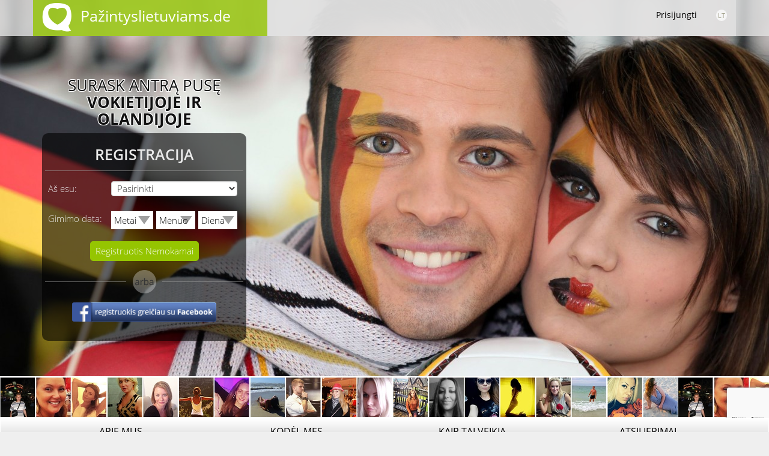

--- FILE ---
content_type: text/html; charset=UTF-8
request_url: https://www.pazintyslietuviams.de/site/login
body_size: 10382
content:
<!DOCTYPE html>
<html lang="lt-LT">

<head>
    <meta charset="UTF-8" />
    <meta name="viewport" content="width=device-width, initial-scale=1">
    <meta name="description" content="Moderniausia pažinčių svetainė lietuviams Olandijoje ir Vokietijoje!" />
    <meta http-equiv="Content-Type" content="text/html; charset=utf-8" />
    <meta name="googlebot" content="noodp" />
    <meta name="support_code" content="5Pgjkaxw3y94M39Te25t9x36X" />
    <meta property="og:image" content="https://pazintyslietuviams.de/css/img/de/pazintys_lietuviams.jpg?t=20260117" />
    <meta name="verify-paysera" content="70db33cb91f457a7e577c710a05d7c29">


    <meta name="csrf-param" content="_csrf">
<meta name="csrf-token" content="Ev3U15ENmb-3E-suoYSdtQfe2tEepMoViUeqTziYMjd1pbfv1XzR_fx3vEbuy-vGZZGpiSz8v3TNH_82Cq4LQQ==">
    <title>Pažintys lietuviams Vokietijoje ir Olandijoje - Nemokama registracija!</title>
    <link href="/assets/4cc999ad/authchoice.css" rel="stylesheet">
<link href="/assets/476b0d96/css/bootstrap.css" rel="stylesheet">
<link href="/assets/db9d4d33/css/spin.min.css" rel="stylesheet">
<link href="/css/site.css" rel="stylesheet">
<script src="//ajax.googleapis.com/ajax/libs/jquery/2.1.1/jquery.min.js"></script>
<script src="/assets/b5cb9cb8/yii.js"></script>
<script src="/js/jquery.fakecrop.js"></script>
<script src="//maxcdn.bootstrapcdn.com/bootstrap/3.3.5/js/bootstrap.min.js"></script>    <link href="/css/desktop.css" rel="stylesheet">
    <link rel="icon" type="image/png" href="/favicon.ico">
    <script type="text/javascript" src="/js/velocity.min.js"></script>
    <script type="text/javascript" src="/js/jquery.backstretch.min.js"></script>

    <meta name="facebook-domain-verification" content="nbpk2vuoxqk13hofv4esz4qh9fjdzh" />
    <!-- Facebook Pixel Code -->
    <script>
        ! function(f, b, e, v, n, t, s) {
            if (f.fbq) return;
            n = f.fbq = function() {
                n.callMethod ?
                    n.callMethod.apply(n, arguments) : n.queue.push(arguments)
            };
            if (!f._fbq) f._fbq = n;
            n.push = n;
            n.loaded = !0;
            n.version = '2.0';
            n.queue = [];
            t = b.createElement(e);
            t.async = !0;
            t.src = v;
            s = b.getElementsByTagName(e)[0];
            s.parentNode.insertBefore(t, s)
        }(window, document, 'script',
            'https://connect.facebook.net/en_US/fbevents.js');
        fbq('init', '1040441117334568');
        fbq('track', 'PageView');
    </script>
    <noscript>
        <img height="1" width="1" src="https://www.facebook.com/tr?id=1040441117334568&ev=PageView
        &noscript=1" />
    </noscript>
    <!-- End Facebook Pixel Code -->
</head>

<body>
        <div class="wrap">

        <div class="fade_back"></div>

        
        

        



<div id="w0" style="display: none"><ul class="auth-clients"><li><a class="facebook auth-link" href="/site/auth?authclient=facebook" title="Facebook" data-popup-width="860" data-popup-height="480"><span class="auth-icon facebook"></span></a></li></ul></div>
<div id="w1" class="btn btn-info fb" style="display: none"><ul class="auth-clients"><li><a class="facebook auth-link" href="/site/auth?authclient=facebook" title="Facebook" data-popup-width="860" data-popup-height="480"><span class="auth-icon facebook"></span></a></li></ul></div>
<div class="whiteOut">
    <div id="spinner">
        <div id="w2" class="kv-spin-center"><div class="kv-spin kv-spin-center">&nbsp;</div>
</div>    </div>
</div>

<script type="text/javascript">
    $('#spinner').css({
        "top": $(document).height() / 2 - $('#spinner').height() / 2 + "px",
    });

    $(function () {
        setTimeout(function () {
            $('.whiteOut').fadeOut();
        }, 300)
    })
</script>

<div class="header">

<!--    <div class="fix" id="fixLeft"></div>-->
<!--    <div class="fix" id="fixRight"></div>-->

    <div class="container">
        <div class="row headerAtskaita">
            <div class="col-sm-3 col-md-4" id="h2"><img src="/css/img/icons/logo2.png"><span style="margin-left: 15px;">Pažintyslietuviams.de</span></div>
            <div class="col-sm-9 col-md-8" id="h3">

                <div class="row" style="display: none;" id="almost">
                    <div class="col-xs-12"style="text-align:right;">
                        <a id="facebook-login" href="/site/auth?authclient=facebook"><div class="loginPick fb2"></div></a><!--
                 --><div class="loginPick normalus m2" id="si"></div>
                    </div>
                </div>

                <div class="row" style="padding-top: 15px;" id="preLog">
                    <div class="col-xs-11 col-sm-11" style="text-align: right; padding-right: 0;">
                        <a class="" id="firstLog">Prisijungti</a>
                    </div>
                    <div class="col-xs-1 col-sm-1" style="text-align: right; padding-left: 0;">
                        <a class="ltRound">LT</a>
                    </div>
                </div>

                <script type="text/javascript">
                    var selected = 0;
                    var touch;

                    function is_touch_device() {
                        return 'ontouchstart' in window // works on most browsers
                            || 'onmsgesturechange' in window; // works on ie10
                    };

                    $(function(){
                        touch = is_touch_device();

                        if(touch){
                            $('#firstLog').click(function(){
                                $('#preLog').css({"display" : "none"});
                                $('#almost').css({"display" : "block"});
                                $('#errorBox').css({'display':'none'});
                            });
                        }else{
                            $('#firstLog').mouseenter(function(){
                                $('#preLog').css({"display" : "none"});
                                $('#almost').css({"display" : "block"});
                                $('#errorBox').css({'display':'none'});
                            });

                            $('#almost').mouseleave(function(){
                                if(selected == 0){
                                    $('#preLog').css({"display" : "block"});
                                    $('#almost').css({"display" : "none"});
                                    $('#simpleL').css({"display" : "none"});
                                }
                            });
                        }
                    });



                    $('#si').click(function(){
                        selected = 1;

                        $('#errorBox').css({'display':'none'});
                        $('#almost').css({'display':'none'});
                        $('#simpleL').css({'display':'block'});

                    });





                </script>

                <div class="row" >
                    <div class="col-xs-6 col-sm-6" style="text-align: right;" id="topFB">

                    </div>
                </div>

                <div class="row" id="errorBox">
                    <div class="col-xs-5 col-xs-offset-6" style="text-align: right; padding-right: 0;">
                                                                    </div>
                </div>

                <div id="simpleL" style="display: none;">

                    <form id="login-form" action="/site/login" method="post">
<input type="hidden" name="_csrf" value="Ev3U15ENmb-3E-suoYSdtQfe2tEepMoViUeqTziYMjd1pbfv1XzR_fx3vEbuy-vGZZGpiSz8v3TNH_82Cq4LQQ==">                    <div class="row" style="padding-top: 10px;">
                        <div class="col-xs-1" style="padding-right: 0; text-align: right;"></div>
                        <div class="col-xs-4 col-sm-3 styled_inp"><div class="form-group field-loginform-username required">

<input type="text" id="loginform-username" class="form-control" name="LoginForm[username]" placeholder="Vardas arba el.paštas" aria-required="true">

<p class="help-block help-block-error"></p>
</div></div>
                        <div class="col-xs-4 col-sm-3 styled_inp"><div class="form-group field-loginform-password required">

<input type="password" id="loginform-password" class="form-control" name="LoginForm[password]" placeholder="Slaptažodis" aria-required="true">

<p class="help-block help-block-error"></p>
</div></div>
                        <div class="col-xs-3 col-sm-3"><button type="submit" id="login_btn" class="btn btn-reg btn-prisijungti" name="signup-button2">Prisijungti</button></div>
                    </div>

                    <div class="row" style="position: relative; top: -15px; font-size: 12px;">
                        <div class="col-xs-1"></div>
                        <div class="col-xs-4 col-sm-3"><div class="form-group field-loginform-rememberme">
<div class="checkbox">
<label for="loginform-rememberme">
<input type="hidden" name="LoginForm[rememberMe]" value="0"><input type="checkbox" id="loginform-rememberme" name="LoginForm[rememberMe]" value="1" checked>
<span style="position: absolute; top: -8px; color: black !important;">Prisiminti mane</span>
</label>
<p class="help-block help-block-error"></p>

</div>
</div></div>
                        <div class="col-xs-4 col-sm-3"><a href="/site/login?lost=1" style="font-size: 11px; position: relative; top: 2px;">Pamiršau slaptažodį</a></div>
                    </div>

                    <div class="row" style="position: relative; top: -48px; font-size: 12px;">
                        <div class="col-xs-1"></div>
                    </div>
                    </form>
                </div>

            </div>
        </div>
    </div>
</div>

<script type="text/javascript">
    function fixTop(){
        var atskaita = $('#atskaita'),
            containerW = atskaita.innerWidth(),
            WW =  $('body').innerWidth();
    }
</script>

<style>
    video {
        position: fixed;
                top: 50%;
        left: 50%;
        transform: translateX(-50%) translateY(-50%);
                min-width: 100%;
        min-height: 100%;
        width: auto;
        height: auto;
        z-index: -100;
        background: url('/css/img/de/pazintys_lietuviams.jpg?t=1768649756') no-repeat;
        background-size: cover;
        transition: 1s opacity;
    }
</style>

<video style="" autoplay="" loop="" poster="/css/img/de/pazintys_lietuviams.jpg?t=1768649756">
    </video>

<div class="topas">

    <div class="container">

        
<div id="taisykles"
     style="position: absolute; top: 20px; left: 50%; transform: translate(-50%, 0); width: 90%; height: 80%; display: none; z-index: 20; background-color: #fff;">
    <div class="hide-button" style="position: absolute; top: 0; right: 0; z-index: 21; padding: 15px 20px;">X</div>
    <div style="width: 100%; height: 100%; position: relative;">
        <iframe style="width: 100%; height: 100%;" src="/site/termsandconditions"></iframe>
    </div>
</div>

<div class="first_flat_right">

    <h1 class="title-main">SURASK ANTRĄ PUSĘ <span class="title_bold">VOKIETIJOJE IR OLANDIJOJE</span></h1>

    <div class="login_box">

        <div id="off1"
             style="position: relative; margin-top: -61px; top: 61px; height: 60px; display: block; padding-top: 1px;">
            <h2 style="margin-bottom: -5px; font-size: 25px;">REGISTRACIJA</h2>
            <div class="hrcustm" id="off2" style="margin-top:5px;"></div>
        </div>

        <form id="form-signup" action="/site/login" method="post">
<input type="hidden" name="_csrf" value="Ev3U15ENmb-3E-suoYSdtQfe2tEepMoViUeqTziYMjd1pbfv1XzR_fx3vEbuy-vGZZGpiSz8v3TNH_82Cq4LQQ==">        <table style="text-align: left; font-size: 15px; position: relative; top:50px; margin-top: 20px; z-index: 5;"
               id="first">
            <tr>
                <td style="padding: 10px 5px 10px 5px;" class="th">Aš esu:</td>
                <td style="padding: 10px 10px 10px 10px;"
                    class="td">
                    <div class="form-group field-signupform-iesko">

<select id="signupform-iesko" class="form-control" name="SignupForm[iesko]" style="width: 210px; color: #353535; height: 25px; padding: 0 0 3px 5px; font-size: 15px">
<option value="">Pasirinkti</option>
<option value="vm">Vyras ieškantis moters</option>
<option value="mv">Moteris ieškanti vyro</option>
<option value="vv">Vyras ieškantis vyro</option>
<option value="mm">Moteris ieškanti moters</option>
</select>

<p class="help-block help-block-error"></p>
</div></td>
            </tr>
            <tr id="2tr">
                <td style="padding: 10px 5px 20px 5px;" class="th">Gimimo data:</td>
                <td style="padding: 10px 10px 20px 10px;" class="td">
                    <div class="row">
                        <div class="col-xs-4"
                             style="padding: 0;"><div class="form-group field-signupform-metai required">

<select id="signupform-metai" class="reg_dropbox" name="SignupForm[metai]" style="padding-left: 5px;" aria-required="true">
<option value="">Metai</option>
<option value="2008">2008</option>
<option value="2007">2007</option>
<option value="2006">2006</option>
<option value="2005">2005</option>
<option value="2004">2004</option>
<option value="2003">2003</option>
<option value="2002">2002</option>
<option value="2001">2001</option>
<option value="2000">2000</option>
<option value="1999">1999</option>
<option value="1998">1998</option>
<option value="1997">1997</option>
<option value="1996">1996</option>
<option value="1995">1995</option>
<option value="1994">1994</option>
<option value="1993">1993</option>
<option value="1992">1992</option>
<option value="1991">1991</option>
<option value="1990">1990</option>
<option value="1989">1989</option>
<option value="1988">1988</option>
<option value="1987">1987</option>
<option value="1986">1986</option>
<option value="1985">1985</option>
<option value="1984">1984</option>
<option value="1983">1983</option>
<option value="1982">1982</option>
<option value="1981">1981</option>
<option value="1980">1980</option>
<option value="1979">1979</option>
<option value="1978">1978</option>
<option value="1977">1977</option>
<option value="1976">1976</option>
<option value="1975">1975</option>
<option value="1974">1974</option>
<option value="1973">1973</option>
<option value="1972">1972</option>
<option value="1971">1971</option>
<option value="1970">1970</option>
<option value="1969">1969</option>
<option value="1968">1968</option>
<option value="1967">1967</option>
<option value="1966">1966</option>
<option value="1965">1965</option>
<option value="1964">1964</option>
<option value="1963">1963</option>
<option value="1962">1962</option>
<option value="1961">1961</option>
<option value="1960">1960</option>
<option value="1959">1959</option>
<option value="1958">1958</option>
<option value="1957">1957</option>
<option value="1956">1956</option>
<option value="1955">1955</option>
<option value="1954">1954</option>
<option value="1953">1953</option>
<option value="1952">1952</option>
<option value="1951">1951</option>
<option value="1950">1950</option>
<option value="1949">1949</option>
<option value="1948">1948</option>
<option value="1947">1947</option>
</select>

<p class="help-block help-block-error"></p>
</div> </div>
                        <div class="col-xs-4"
                             style="padding: 0 0 0 5px;"><div class="form-group field-signupform-menuo required">

<select id="signupform-menuo" class="reg_dropbox" name="SignupForm[menuo]" style="padding-left: 5px;" aria-required="true">
<option value="">Mėnuo</option>
<option value="1">1</option>
<option value="2">2</option>
<option value="3">3</option>
<option value="4">4</option>
<option value="5">5</option>
<option value="6">6</option>
<option value="7">7</option>
<option value="8">8</option>
<option value="9">9</option>
<option value="10">10</option>
<option value="11">11</option>
<option value="12">12</option>
</select>

<p class="help-block help-block-error"></p>
</div> </div>
                        <div class="col-xs-4"
                             style="padding: 0 0 0 5px;"><div class="form-group field-signupform-diena required">

<select id="signupform-diena" class="reg_dropbox" name="SignupForm[diena]" style="padding-left: 5px;" aria-required="true">
<option value="">Diena</option>
<option value="1">1</option>
<option value="2">2</option>
<option value="3">3</option>
<option value="4">4</option>
<option value="5">5</option>
<option value="6">6</option>
<option value="7">7</option>
<option value="8">8</option>
<option value="9">9</option>
<option value="10">10</option>
<option value="11">11</option>
<option value="12">12</option>
<option value="13">13</option>
<option value="14">14</option>
<option value="15">15</option>
<option value="16">16</option>
<option value="17">17</option>
<option value="18">18</option>
<option value="19">19</option>
<option value="20">20</option>
<option value="21">21</option>
<option value="22">22</option>
<option value="23">23</option>
<option value="24">24</option>
<option value="25">25</option>
<option value="26">26</option>
<option value="27">27</option>
<option value="28">28</option>
<option value="29">29</option>
<option value="30">30</option>
<option value="31">31</option>
</select>

<p class="help-block help-block-error"></p>
</div> </div>
                    </div>
                    <style>
                        select {
                            color: #000;
                        }
                    </style>
                </td>
            </tr>
        </table>

        <div id="expand_complete"
             style="display:none; opacity: 0; position: relative; top: 0px; font-size: 15px; padding-top: 15px; padding-bottom: 10px;">
            <table style="text-align: left;" id="second">
                <tr>
                    <td style="padding: 0px 5px 5px 10px; vertical-align: top;">Slapyvardis:</td>
                    <td style="padding-left: 8px"><div class="form-group field-signupform-username required">

<input type="text" id="signupform-username" class="form-control" name="SignupForm[username]" aria-required="true">

<p class="help-block help-block-error"></p>
</div></td>
                </tr>
                <tr>
                    <td style="padding: 0px 5px 5px 10px; vertical-align: top;">Slaptažodis:</td>
                    <td style="padding-left: 8px"><div class="form-group field-signupform-password required">

<input type="password" id="signupform-password" class="form-control" name="SignupForm[password]" aria-required="true">

<p class="help-block help-block-error"></p>
</div></td>
                </tr>
                <tr>
                    <td style="padding: 0px 5px 5px 10px; vertical-align: top;">&nbsp;</td>
                    <td style="padding-left: 8px; margin-bottom: 10px"><div class="form-group field-signupform-password2">

<input type="password" id="signupform-password2" class="form-control" name="SignupForm[password2]" placeholder="pakartokite slaptažodį">

<p class="help-block help-block-error"></p>
</div></td>
                </tr>
                <tr>
                    <td style="padding: 0px 5px 5px 10px; vertical-align: top;">E-paštas:</td>
                    <td style="padding-left: 8px"><div class="form-group field-signupform-email required">

<input type="text" id="signupform-email" class="form-control" name="SignupForm[email]" aria-required="true">

<p class="help-block help-block-error"></p>
</div></td>
                </tr>
                <tr>
                    <td style="padding: 0px 5px 5px 10px; vertical-align: top;">Apie šią svetainę sužinojau:</td>
                    <td style="padding-left: 8px"><select class="reg_dropbox" name="heard_from" style="width: 210px; color: #353535; height: 25px; padding: 0 0 3px 5px;">
<option value="0">Google paieškoje</option>
<option value="1">Reklamoje Internete</option>
<option value="2">Iš draugo</option>
<option value="3">Spaudoje</option>
<option value="4">Kita</option>
</select></td>
                </tr>
            </table>

            <div class="row" style="margin-top: 0px; font-size: 12px;">
                                <div class="col-xs-1"
                     style="text-align: right; padding-right: 0; margin-left: 30%;"><div class="form-group field-signupform-pilnametis required">
<input type="hidden" name="SignupForm[pilnametis]" value="0"><input type="checkbox" id="signupform-pilnametis" name="SignupForm[pilnametis]" value="1" style="display: inline-block; position: static; width: 20px; margin-top: -4px;" aria-required="true"><div style="position: relative; width: 200px; left: -50px; margin-top: 12px; font-size: 12px;"><p class="help-block help-block-error"></p></div>
</div></div>
                <div class="col-xs-6" style="margin-left: 10px; padding-left: 0; text-align: left;">Man yra 18 metų, su
                    <span style="cursor: pointer; border-bottom: 1px solid white;" id="triggerT">taisyklėmis</span>
                    sutinku
                </div>
            </div>
            
            <div class="field-signupform-recaptcha" style="margin: 8px 0;">

<input type="hidden" id="signupform-recaptcha" class="form-control" name="SignupForm[reCaptcha]">

<p class="help-block help-block-error"></p>
</div>            
            <button type="submit" id="expand_end_btn" class="btn btn-reg" name="signup-button" style="display: none; opacity: 0; margin: 5px auto auto;">Baigti registraciją</button>
        </div>

        <script type="text/javascript">
            $('#triggerT').click(function () {
                $('.fade_back').css({"display": "block"});
                $('#taisykles').css({"display": "block"});
            });

            $('#taisykles .hide-button').click(function () {
                $('.fade_back').css({"display": "none"});
                $('#taisykles').css({"display": "none"});
            });
        </script>

        <div style="clear:both"></div>

        <div style="margin-top: 0px;" id="off3">

            <div class="btn btn-reg" id="exp" style="font-size:15px; padding: 5px 8px 5px 8px;margin-top: 50px;">
                Registruotis Nemokamai
            </div>

            <div style="margin-top: 15px;" id="off4">
                <div class="hrcustm" style="width: 135px; float: left; position: relative; top:19px;"></div>
                <img src="/css/img/icons/arba.png"/>
                <div class="hrcustm" style="width: 135px; float: right; position: relative; top:19px;"></div>
                <a class="facebook auth-link" href="/site/auth?authclient=facebook" title="Facebook" data-popup-width="860" data-popup-height="480"><span class="auth-icon facebook"></span></a>            </div>
        </div>

        </form>
    </div>

</div>

    </div>
</div>

<div class="bottom-line"></div>

<div class="flat navigation"
     style="z-index: 1; background-color: #fff; min-height: 20px; padding: 0px 0 0px; border-bottom: 1px solid #dedede;">
    <div class="container" id="atskaita">

        <div class="row" style="text-align: center; color: black; font-size: 16px">
            <div class="col-xs-6 col-sm-3 btnn"><a href="#flat2" class="work" style="width: 114px;">APIE MUS</a></div>
            <div class="col-xs-6 col-sm-3 btnn"><a href="#flat3" class="work" style="width: 114px;">KODĖL MES</a></div>
            <div class="col-xs-6 col-sm-3 btnn"><a href="#flat4" class="work" style="width: 114px;">KAIP TAI VEIKIA</a>
            </div>
            <div class="col-xs-6 col-sm-3 btnn"><a href="#flat5" class="work" style="width: 114px;">ATSILIEPIMAI</a>
            </div>
        </div>

    </div>
</div>

<div class="flat" id="flat2" style="height: 600px; padding-top: 50px;">
    <div class="container">
        <div class="row"  style="margin-bottom: 30px;">
            <div class="col-xs-12">
                <div class="sviesulys" style="position: absolute; z-index: -100;"><img src="/css/img/gradient.png" style="position: relative; top:-250px; left: -200px;" width="700px;" height="800px;"></div>
                <span class="h2">Mes esame <img src="/css/img/icons/logo3.png"></span><h2 style="display: inline-block;"><span style="color: #94c500;">Pažintyslietuviams.de</span></h2>
            </div>
        </div>
        <div class="row">
            <div class="col-xs-8 col-md-5">
                <p>Ar žinojai, kad Vokietijoje ir Olandijoje gyvena beveik 100 000 tavo tautiečių? Su jais visais tu gali susipažinti čia! Norėdami suteikti Tau šią galimybę mes sukūrėme šią svetainę. Esame išsibarstę po visą šalį, todėl norime padėti atrasti gyvenimo meilę. Kartu su jumis stengsimės, jog ši svetainė taptų sėkmingų santykių pradžia. Sėkmės!</p>
            </div>
        </div>
    </div>
</div>
<div class="flat" id="flat3" style="min-height: 600px; padding-top: 50px; padding-bottom: 50px; background-color: #f8f8f8;">
    <div class="container">
        <div class="row" style="margin-bottom: 30px;">
            <div class="col-xs-12">
                <div  class="sviesulys" style="position: absolute; z-index: -100;"><img src="/css/img/gradient.png" style="position: relative; top:-250px; left: -200px;" width="700px;" height="800px;"></div>
                <span class="h2">Kodėl verta rinktis <img src="/css/img/icons/logo3.png"></span><h2 style="display: inline-block;"><span style="color: #94c500;">Pažintyslietuviams.de</span></h2>
            </div>
        </div>

        <div class="row">
            <div class="col-md-5 col-md-offset-1">
                <p>
                    <b>Jūs esate patikimose rankose!</b> <br>
                    Mūsų komandoje dirba ne tik profesionalai meilės srityje, bet ir saugumo ekspertai, užtikrinantys nepriekaištingą Jūsų privatumo apsaugą.
                </p>
            </div>

            <div class="col-md-5">
                <div class="row">
                    <div class="col-xs-4"><img src="/css/img/icons/raktas.png" width="100%"></div>
                    <div class="col-xs-4"><img src="/css/img/icons/spyna.png" width="100%"></div>
                    <div class="col-xs-4"><img src="/css/img/icons/skydas.png" width="100%"></div>
                </div>
            </div>
        </div>

        <div class="row" style="margin-top: 80px;">
            <div class="col-xs-6 col-md-5 col-md-offset-1">
                <div class="col-xs-12 col-md-4 col-md-offset-8"><img src="/css/img/icons/strele.png" width="100%"></div>
            </div>
            <div class="col-xs-6 col-md-5">
                <p>
                    <b>Išmani ir patogi naudotis svetainė</b> <br>

                    Išmani programa automatiškai pasiūlys
                    susipažinti tau, su labiausiai tinkančiu
                    kanditatu, pasimatymui.

                    Išnaudok visas paieškos galimybes ir rask labiausiai tau tinkančią antrąją pusę
                </p>
            </div>
        </div>

    </div>
</div>
<div class="flat" id="flat4" style="height: auto; padding-top: 50px; padding-bottom: 50px; background-color: #1d86c8;">
    <div class="container">
        <div class="row">
            <div class="col-md-12" style="color: white;"><h2>Kaip tai veikia</h2></div>
        </div>
        <div class="row">
            <div class="col-xs-12">
                <img src="/css/img/antra-puse.jpg" width="100%">
            </div>
        </div>
    </div>
</div><div class="flat" id="flat5" style="min-height: 600px; padding-bottom: 50px;">
    <div class="container">
        <h2 style="font-face: OpenSans-Light; color: white;">Atsiliepimai</h2>
        <div class="row">
            <div id="container">
                <div id="carousel">
                                        <div id="slide01" class="slide">
                                                <div class="col-md-6" id="s1">
                            <p
                                style="background-color: rgba(255,255,255,0.7); padding: 15px; margin-top: 20px; margin-bottom: 20px; font-family: OpenSansItalic;">
                                Mes su vyru susipažinome pažinčių svetainėje pazintyslietuviams.de. Į Vokietiją abu atvykome ieškodami geresnio gyvenimo, dirbome labai daug, o naujoms pažintims laiko beveik nelikdavo. Todėl teko pasitelkti šią pažinčių svetainę ir tikrai nenusivylėme. Esame be galo dėkingi pazintyslietuviams.de. už tai, kad suradome vienas kitą, esame mylimi ir nebe vieniši. Pazintyslietuviams.de. yra puiki pažinčių svetainė užmėgsti naujus santykius lietuviams, gyvenantiems Vokietijoje ir Olandijoje.                            </p>
                            <div class="row" style="margin-top: -10px; text-align: right;">
                                <div class="col-xs-6 col-xs-offset-6" style="color: white; font-size: 16px;">
                                    Ieva ir Evaldas, <span style="font-size: 14px;">Berlynas</span>
                                </div>
                            </div>
                        </div>
                                                <div class="col-md-6" id="s2">
                            <p
                                style="background-color: rgba(255,255,255,0.7); padding: 15px; margin-top: 20px; margin-bottom: 20px; font-family: OpenSansItalic;">
                                Su savo mylimuoju susipažinome pazintyslietuviams.de. Be šios pažinčių svetainės pagalbos turbūt nebūtume suradę vienas kito, kadangi aš gyvenau Vokietijoje, o jis - Olandijoje. Nors mus skyrė didelis atstumas, šio modernaus portalo dėka galėjome bendrauti betarpiškai, lengvai, daug ir smagiai. Šiuo metu įsikūrėme Berlyne, esame labai laimingi ir įsimylėję. Norime padėkoti pazintyslietuviams.de. už atrastą antrąją pusę! Tai neabejotinai geriausia pažinčių svetainė lietuviams, gyvenantiems Vokietijoje. Ačiū.                            </p>
                            <div class="row" style="margin-top: -10px; text-align: right;">
                                <div class="col-xs-6 col-xs-offset-6" style="color: white; font-size: 16px;">
                                    Simona ir Tadas, <span style="font-size: 14px;">Berlynas</span>
                                </div>
                            </div>
                        </div>
                                                </div>
                                        <div id="slide01" class="slide">
                                                <div class="col-md-6" id="s1">
                            <p
                                style="background-color: rgba(255,255,255,0.7); padding: 15px; margin-top: 20px; margin-bottom: 20px; font-family: OpenSansItalic;">
                                Savo žmoną sutikau pazintyslietuviams.de. Man labai patiko, kad ši pažinčių svetainė yra patogi naudoti, turi daugiau naudingų funkcijų nei kitos panašaus turinio svetainės, svarbiausia, kad turi išmaniąją paieškos sistemą, kuri atrenka ir pasiūlo susipažinti su žmonėmis, gyvenančiais netoli tavęs. Negalėjau patikėti, jog su Evelina gyvenome visai šalia vienas kito, tačiau to nežinojome. Pazintyslietuviams.de. padėjo surasti vienas kitą, ačiū jums!!!                            </p>
                            <div class="row" style="margin-top: -10px; text-align: right;">
                                <div class="col-xs-6 col-xs-offset-6" style="color: white; font-size: 16px;">
                                    Evelina ir Dima, <span style="font-size: 14px;">Amsterdamas</span>
                                </div>
                            </div>
                        </div>
                                                <div class="col-md-6" id="s2">
                            <p
                                style="background-color: rgba(255,255,255,0.7); padding: 15px; margin-top: 20px; margin-bottom: 20px; font-family: OpenSansItalic;">
                                Pazintyslietuviams.de išgelbėjo mane nuo vienatvės užsienyje. Atvykusi dirbti į Vokietiją pasijutau labai vieniša, gerai nemokėjau anglų kalbos, todėl susirasti draugų užsieniečių, o juo labiau mylimąjį atrodė neįmanoma. Paskatinta Lietuvoje likusių draugų užsiregistravau pazintyslietuviams.de. ir gana greitai pradėjo megztis įvairios linksmos ir draugiškos pažintys ne tik Vokietijoje, bet ir Olandijoje. Iš pirmo žvilgsnio nieko nežadanti pažintis su Povilu, gyvenusiu Kopenhagoje, buvo viena iš jų, netikėtai peraugusių į tvirtus ir laimingus mūsų santykius. Šiuo metu planuojame vestuves vasarą! Dar kartą ačiū pazintyslietuviams.de.                            </p>
                            <div class="row" style="margin-top: -10px; text-align: right;">
                                <div class="col-xs-6 col-xs-offset-6" style="color: white; font-size: 16px;">
                                    Povilas ir Lina, <span style="font-size: 14px;">Amsterdamas</span>
                                </div>
                            </div>
                        </div>
                                                </div>
                                    </div>
                <a href="#" id="ui-carousel-next"><span>next</span></a>
                <a href="#" id="ui-carousel-prev"><span>prev</span></a>
                <div id="pages"></div>
            </div>


            <script type="text/javascript">
                $(function(){
                    $('.wrap').css({
                        'padding-bottom' : $('.footerMine').height() + 'px',
                        //'padding-top' : $('.headerAtskaita').height() + 'px',
                    });
                    $('#copy').css({
                        'padding-top' : $('.headerAtskaita').height() + 'px',
                    });
                    $('#original').css({
                        'padding-top' : $('.headerAtskaita').height() + 'px',
                    });

                });

                $(window).resize(function(){
                    $('.wrap').css({
                        'padding-bottom' : $('.footerMine').height() + 'px',
                    });
                    $('#copy').css({
                        'padding-top' : $('.headerAtskaita').height() + 'px',
                    });
                    $('#original').css({
                        'padding-top' : $('.headerAtskaita').height() + 'px',
                    });
                });
            </script>

            <script type="text/javascript" src="/widget/lib/jquery.ui.core.js"></script>
            <script type="text/javascript" src="/widget/lib/jquery.ui.widget.js"></script>
            <script type="text/javascript" src="/widget/lib/jquery.ui.rcarousel.js"></script>
            <script type="text/javascript">
                $('head').append('<link rel="stylesheet" type="text/css" href="/widget/css/rcarousel.css">');

                jQuery(function($) {
                    function generatePages() {
                        var _total, i, _link;

                        _total = $( "#carousel" ).rcarousel( "getTotalPages" );

                        for ( i = 0; i < _total; i++ ) {
                            _link = $( "<a href='#'></a>" );

                            $(_link)
                                .bind("click", {page: i},
                                    function( event ) {
                                        $( "#carousel" ).rcarousel( "goToPage", event.data.page );
                                        event.preventDefault();
                                    }
                                )
                                .addClass( "bullet off" )
                                .appendTo( "#pages" );
                        }

                        // mark first page as active
                        $( "a:eq(0)", "#pages" )
                            .removeClass( "off" )
                            .addClass( "on" )
                            .css( "background-image", "url(/css/img/page-on.png)" );

                    }

                    function pageLoaded( event, data ) {
                        $( "a.on", "#pages" )
                            .removeClass( "on" )
                            .css( "background-image", "url(/css/img/page-off.png)" );

                        $( "a", "#pages" )
                            .eq( data.page )
                            .addClass( "on" )
                            .css( "background-image", "url(/css/img/page-on.png)" );
                    }

                    var s1H = $('#s1').outerHeight() + $('#s2').outerHeight(),
                        s2H = $('#s3').outerHeight() + $('#s4').outerHeight(),
                        wW = $(window).width();

                    if(s1H > s2H){var sH = s1H}else{var sH = s2H}
                    console.log(wW);
                    if(wW < 520){
                        var add = 200;
                    }else if(wW < 975){
                        var add = 100;
                    }else if(wW < 1184){
                        var add = -300;
                    }else if(wW < 1584){
                        var add = -200;
                    }else{
                        var add = -300;
                    }

                    $("#carousel").rcarousel(
                        {
                            visible: 1,
                            step: 1,
                            speed: 700,
                            auto: {
                                enabled: false
                            },
                            width: $('#container').width() - 120,
                            height: sH+add,
                            start: generatePages,
                            pageLoaded: pageLoaded
                        }
                    );

                    $('#ui-carousel-next').add('#ui-carousel-prev').css({height : sH});

                    $( "#ui-carousel-next" )
                        .add( "#ui-carousel-prev" )
                        .add( ".bullet" )
                        .hover(
                            function() {
                                $( this ).css( "opacity", 0.7 );
                            },
                            function() {
                                $( this ).css( "opacity", 1.0 );
                            }
                        );
                });
            </script>
        </div>
    </div>
</div>


<div class="flat" id="flat5" style="background-color: #f8f8f8; padding: 25px; min-height: 0; text-align: center;">
    <a href="#" class="btn btn-reg" id="registruokisDabar"
       style="font-size: 25px; border-radius: 0; font-family: OpenSansBold;text-shadow: 1px 1px 11px rgba(150, 150, 150, 1); ">REGISTRUOKIS
        DABAR!</a>


        <script type="text/javascript">
        $('#registruokisDabar').click(function () {
            $('html, body').animate({scrollTop: 0}, 800);
            return false;
        });

        $(document).on('click', '.work', function (event) {
            event.preventDefault();
            var target = this.getAttribute('href');
            $('html, body').animate({
                scrollTop: $(target).offset().top
            }, 500);
        });

        $(function () {
            fixTop();
        });

        $(window).resize(function () {
            fixTop();
        });


    </script>
    <script type="text/javascript">var er_yra = 0;</script>
    <script type="text/javascript" src="/js/bg_fixing2.js"></script>
    <script type="text/javascript" src="/js/expandReg2.js"></script>
    <script type="text/javascript" src="/js/conversion.js"></script>

    </div>

    <footer class="footerMine">
        <div class="container">
            <div class="row">
                <div class="col-sm-4" style="font-size: 12px; color: #126e9f">
                    <table>
                        <tr>
                            <td width="80px;">
                                <p style="font-size: 12px; color: #126e9f"><a href="/site/privatumas" target="_top">Privatumas</a></p>
                            </td>
                            <td>
                                <p style="font-size: 12px; color: #126e9f"><a href="/site/termsandconditions" target="_top">Terms and
                                        conditions</a></p>
                            </td>
                        </tr>
                        <tr>
                            <td>
                                <p>Straipsniai</p>
                            </td>
                            <td>
                                <p><a href="/site/kontaktai" target="_top">Kontaktai</a></p>
                            </td>
                        </tr>
                    </table>
                </div>
                <div class="col-sm-8" style="color: #636363;">
                    <div class="row">
                        <div class="col-xs-12 foterioinfo">
                            <span style="font-size: 18px;"><B>&copy; Pažintyslietuviams.de 2026</b>
                        </div>
                    </div>
                    <div class="row">
                        <div class="col-xs-12 foterioinfo" style="font-size: 12px;">
                            <p>Pazintys Vokietijoje &nbsp&nbsp&nbsp&nbsp pazintys Berlyne &nbsp&nbsp&nbsp&nbsp Vokietijos pazintys &nbsp&nbsp&nbsp&nbsp Berlyno pazintys &nbsp&nbsp&nbsp&nbsp Pazintys DE &nbsp&nbsp&nbsp&nbsp Pazintys Olandijoje &nbsp&nbsp&nbsp&nbsp Olandijos pazintys &nbsp&nbsp&nbsp&nbsp Amsterdamo pazintys &nbsp&nbsp&nbsp&nbsp Pazintys Amsterdame</p>
                        </div>
                    </div>
                </div>
            </div>
        </div>
    </footer>

    <script src="//www.google.com/recaptcha/api.js?render=6Lc-hvElAAAAAEG2Zf-socWF7lrAMRg6e7WCio_i"></script>
<script src="/assets/4cc999ad/authchoice.js"></script>
<script src="/assets/db9d4d33/js/spin.min.js"></script>
<script src="/assets/db9d4d33/js/jquery.spin.min.js"></script>
<script src="/assets/b5cb9cb8/yii.validation.js"></script>
<script src="/assets/b5cb9cb8/yii.activeForm.js"></script>
<script>jQuery(function ($) {
jQuery('#w0').authchoice();
jQuery('#w1').authchoice();
jQuery("#w2").find(".kv-spin").spin('large');
jQuery('#login-form').yiiActiveForm([{"id":"loginform-username","name":"username","container":".field-loginform-username","input":"#loginform-username","error":".help-block.help-block-error","validate":function (attribute, value, messages, deferred, $form) {yii.validation.required(value, messages, {"message":"Slapyvardžio laukelis yra privalomas"});}},{"id":"loginform-password","name":"password","container":".field-loginform-password","input":"#loginform-password","error":".help-block.help-block-error","validate":function (attribute, value, messages, deferred, $form) {yii.validation.required(value, messages, {"message":"Slaptažodžio laukelis yra privalomas"});}},{"id":"loginform-rememberme","name":"rememberMe","container":".field-loginform-rememberme","input":"#loginform-rememberme","error":".help-block.help-block-error","validate":function (attribute, value, messages, deferred, $form) {yii.validation.boolean(value, messages, {"trueValue":"1","falseValue":"0","message":"„Prisiminti mane“ privalo būti „1“ arba „0“.","skipOnEmpty":1});}}], []);
"use strict";
grecaptcha.ready(function() {
    grecaptcha.execute("6Lc-hvElAAAAAEG2Zf-socWF7lrAMRg6e7WCio_i", {action: "registration"}).then(function(token) {
        jQuery("#" + "signupform-recaptcha").val(token);

        const jsCallback = "";
        if (jsCallback) {
            eval("(" + jsCallback + ")(token)");
        }
    });
});
jQuery('#form-signup').yiiActiveForm([{"id":"signupform-metai","name":"metai","container":".field-signupform-metai","input":"#signupform-metai","error":".help-block.help-block-error","validate":function (attribute, value, messages, deferred, $form) {yii.validation.required(value, messages, {"message":"Privalote nurodyti gimimo datą"});}},{"id":"signupform-menuo","name":"menuo","container":".field-signupform-menuo","input":"#signupform-menuo","error":".help-block.help-block-error","validate":function (attribute, value, messages, deferred, $form) {yii.validation.required(value, messages, {"message":"Privalote nurodyti gimimo datą"});}},{"id":"signupform-diena","name":"diena","container":".field-signupform-diena","input":"#signupform-diena","error":".help-block.help-block-error","validate":function (attribute, value, messages, deferred, $form) {yii.validation.required(value, messages, {"message":"Privalote nurodyti gimimo datą"});}},{"id":"signupform-username","name":"username","container":".field-signupform-username","input":"#signupform-username","error":".help-block.help-block-error","validate":function (attribute, value, messages, deferred, $form) {value = yii.validation.trim($form, attribute, [], value);yii.validation.required(value, messages, {"message":"Slapyvardžio laukelis yra privalomas."});yii.validation.string(value, messages, {"message":"„Slapyvardis“ privalo būti eilutė.","min":4,"tooShort":"Laukelio „Slapyvardis“ reikšmę privalo sudaryti mažiausiai 4 ženklai.","max":255,"tooLong":"Laukelio „Slapyvardis“ reikšmę privalo sudaryti daugiausiai 255 ženklai.","skipOnEmpty":1});}},{"id":"signupform-password","name":"password","container":".field-signupform-password","input":"#signupform-password","error":".help-block.help-block-error","validate":function (attribute, value, messages, deferred, $form) {yii.validation.required(value, messages, {"message":"Slaptažodžio laukelis yra privalomas."});yii.validation.string(value, messages, {"message":"„Slaptažodis“ privalo būti eilutė.","min":6,"tooShort":"Laukelio „Slaptažodis“ reikšmę privalo sudaryti mažiausiai 6 ženklai.","skipOnEmpty":1});}},{"id":"signupform-email","name":"email","container":".field-signupform-email","input":"#signupform-email","error":".help-block.help-block-error","validate":function (attribute, value, messages, deferred, $form) {value = yii.validation.trim($form, attribute, [], value);yii.validation.required(value, messages, {"message":"E-pašto laukelis laukelis yra privalomas."});yii.validation.email(value, messages, {"pattern":/^[a-zA-Z0-9!#$%&'*+\/=?^_`{|}~-]+(?:\.[a-zA-Z0-9!#$%&'*+\/=?^_`{|}~-]+)*@(?:[a-zA-Z0-9](?:[a-zA-Z0-9-]*[a-zA-Z0-9])?\.)+[a-zA-Z0-9](?:[a-zA-Z0-9-]*[a-zA-Z0-9])?$/,"fullPattern":/^[^@]*<[a-zA-Z0-9!#$%&'*+\/=?^_`{|}~-]+(?:\.[a-zA-Z0-9!#$%&'*+\/=?^_`{|}~-]+)*@(?:[a-zA-Z0-9](?:[a-zA-Z0-9-]*[a-zA-Z0-9])?\.)+[a-zA-Z0-9](?:[a-zA-Z0-9-]*[a-zA-Z0-9])?>$/,"allowName":false,"message":"„E-paštas“ įvestas netinkamas el. pašto adresas.","enableIDN":false,"skipOnEmpty":1});}},{"id":"signupform-pilnametis","name":"pilnametis","container":".field-signupform-pilnametis","input":"#signupform-pilnametis","error":".help-block.help-block-error","validate":function (attribute, value, messages, deferred, $form) {yii.validation.required(value, messages, {"message":"Registruotis gali tik pilnamečiai","requiredValue":1});}}], []);
});</script>    <script>
        (function(i, s, o, g, r, a, m) {
            i['GoogleAnalyticsObject'] = r;
            i[r] = i[r] || function() {
                (i[r].q = i[r].q || []).push(arguments)
            }, i[r].l = 1 * new Date();
            a = s.createElement(o),
                m = s.getElementsByTagName(o)[0];
            a.async = 1;
            a.src = g;
            m.parentNode.insertBefore(a, m)
        })(window, document, 'script', 'https://www.google-analytics.com/analytics.js', 'ga');

        ga('create', 'UA-72559781-1', 'auto');
        ga('send', 'pageview');
    </script>

    <script type="text/javascript" src="//www.googleadservices.com/pagead/conversion_async.js">
    </script>
</body>

</html>


--- FILE ---
content_type: text/html; charset=UTF-8
request_url: https://www.pazintyslietuviams.de/site/termsandconditions
body_size: 7032
content:
<!DOCTYPE html>
<html lang="lt-LT">

<head>
    <meta charset="UTF-8" />
    <meta name="viewport" content="width=device-width, initial-scale=1">
    <meta name="description" content="Moderniausia pažinčių svetainė lietuviams Olandijoje ir Vokietijoje!" />
    <meta http-equiv="Content-Type" content="text/html; charset=utf-8" />
    <meta name="googlebot" content="noodp" />
    <meta name="support_code" content="5Pgjkaxw3y94M39Te25t9x36X" />
    <meta property="og:image" content="https://pazintyslietuviams.de/css/img/de/pazintys_lietuviams.jpg?t=20260117" />
    <meta name="verify-paysera" content="70db33cb91f457a7e577c710a05d7c29">


    <meta name="csrf-param" content="_csrf">
<meta name="csrf-token" content="DLkRtMhLEVPHd2OvJ7Sn9zbnp8bU1wYG-NTQVGB-vR9r4XKMjDpZEYwTNMdo-9GEVKjUnuaPc2e8jIUtUkiEaQ==">
    <title>Pažintys lietuviams Vokietijoje ir Olandijoje - Nemokama registracija!</title>
    <link href="/assets/476b0d96/css/bootstrap.css" rel="stylesheet">
<link href="/css/site.css" rel="stylesheet">
<script src="//ajax.googleapis.com/ajax/libs/jquery/2.1.1/jquery.min.js"></script>
<script src="/assets/b5cb9cb8/yii.js"></script>
<script src="/js/jquery.fakecrop.js"></script>
<script src="//maxcdn.bootstrapcdn.com/bootstrap/3.3.5/js/bootstrap.min.js"></script>    <link href="/css/desktop.css" rel="stylesheet">
    <link rel="icon" type="image/png" href="/favicon.ico">
    <script type="text/javascript" src="/js/velocity.min.js"></script>
    <script type="text/javascript" src="/js/jquery.backstretch.min.js"></script>

    <meta name="facebook-domain-verification" content="nbpk2vuoxqk13hofv4esz4qh9fjdzh" />
    <!-- Facebook Pixel Code -->
    <script>
        ! function(f, b, e, v, n, t, s) {
            if (f.fbq) return;
            n = f.fbq = function() {
                n.callMethod ?
                    n.callMethod.apply(n, arguments) : n.queue.push(arguments)
            };
            if (!f._fbq) f._fbq = n;
            n.push = n;
            n.loaded = !0;
            n.version = '2.0';
            n.queue = [];
            t = b.createElement(e);
            t.async = !0;
            t.src = v;
            s = b.getElementsByTagName(e)[0];
            s.parentNode.insertBefore(t, s)
        }(window, document, 'script',
            'https://connect.facebook.net/en_US/fbevents.js');
        fbq('init', '1040441117334568');
        fbq('track', 'PageView');
    </script>
    <noscript>
        <img height="1" width="1" src="https://www.facebook.com/tr?id=1040441117334568&ev=PageView
        &noscript=1" />
    </noscript>
    <!-- End Facebook Pixel Code -->
</head>

<body>
        <div class="wrap">

        <div class="fade_back"></div>

        
        

        
<div class="container" style="margin-bottom: 100px">
    <div class="row">
        <div class="col-xs-3">
            <h2>
                <a href="/site/index" target="_top">Pazintyslietuviams</a>
            </h2>
        </div>
    </div>
    <div class="row">
        <div class="col-xs-12">
            <h4>TERMS AND CONDITIONS</h4>

            <p>&nbsp;</p>
            <p><strong>1. Membership</strong></p>
            <p>1.1 By becoming a Member the Member warrants and represents that:</p>
            <p>1.1.1 the Member is at least 18 years of age;</p>
            <p>1.1.2 the Member has not been convicted of any offence or been subject to any injunction or any order to
                pay damages under the Protection from Harassment Act 1997 (or under any statutory enactment replacing
                and/or amending such Act);</p>
            <p>1.1.3 the Member will be using the Service for his/her personal use only.</p>
            <p>1.2 We shall have the right in our absolute discretion to refuse to register applications for membership
                and to terminate memberships at any time.</p>
            <p>1.3 An application for membership shall be treated as accepted by us when the Member receives
                confirmation of his/her membership from Pazintyslietuviams by e-mail.</p>
            <p><strong>2. Paid services</strong></p>
            <p>2.1 We do not store credit card details nor do we share customer financial details with any 3rd parties.</p>
            <p>2.2 The membership fees only apply if you upgrade to our Pazintys Lietuviams Premium Membership level.</p>
            <p>2.3 Details of the current membership fees are displayed on the Pazintys Lietuviams website.</p>
            <p>
                2.4 Pazintys Lietuviams offers you the opportunity to pay for certain services offered on the site. Pazintys Lietuviams
                premium services include various opportunities to find and meet people. All of these premium services can be purchased
                after you register, and you may subscribe to the premium services for various lengths of time. Once you have paid for
                any premium services, you have the right to cancel at any time. The pricing may vary due to a number of factors, such as
                (but not limited to) promotional offers and other discounts.
            </p>
            <p>2.5 Paid for services are not available in sanctioned countries.</p>
            <p>
                2.6 Once you have requested a Pazintys Lietuviams premium service, you authorise Pazintys Lietuviams to charge your
                chosen payment method. If you want to cancel or change your payment method at any time, you can do via the payment
                settings option. Your subscription to Pazintys Lietuviams premium services will automatically renew until you decide to
                cancel.
            </p>
            <p>
                2.7 We reserve the right to expire any unused credits expire 6 months. If you delete your account or if your account is
                terminated by us due to breach of these Terms, you will lose any accumulated credits. If you receive free or promotional
                credits, we may expire them at any time. Credits are not redeemable for any sum of money or monetary value from us
                unless we agree otherwise in writing.
            </p>
            <p>
                2.8 The Premium Member is informed that under the United Kingdom Consumer Protection (Distance Selling) Regulations 2000
                he/she enjoys a period of seven working days from the time he/she accepts the Services to exercise his or her right of
                withdrawal, without penalty and without the need to provide any reason. However, the right of withdrawal may no longer
                be exercised once the Member has accessed and utilised the Services.
            </p>
            <p>
                2.9 Payments for Pazintyslietuviams services can be made by PayPal and by Debit/Credit card. If you require any
                information regarding payment contact us at payment@pazintyslietuviams.de and we will provide you with all the
                necessary information. You are prohibited to pay for the service if you disagree with any of the points stated above.
            </p>
            <p><strong>3. Restrictions</strong></p>
            <p>You shall agree not to use the web page for any illegal purposes including but not limited to any
                uploading of any content into the web page, any publication, communication, downloading, storage,
                recovery and /or dissemination of any content that would:</p>
            <p>3.1.1 violate any copyrights, trademarks or patents,</p>
            <p>3.1.2 constitute a business Secret or other privileged information,</p>
            <p>3.1.3 be offensive or injurious in respect of any persons,</p>
            <p>3.1.4 violate the right of any person to privacy or the publicity rights,</p>
            <p>3.1.5 threaten to incur damage to persons or property or otherwise interfere with any person and (or)</p>
            <p>3.1.6 violate any other laws of the Republic of Lithuania and international agreements.</p>
            <p><strong>4. Forbidden content</strong></p>
            <p>You shall be prohibited to keep, publish, communicate, download, distribute or transfer any content that
                is offensive, defamatory, indecent, pornographic, blasphemous, threatening, injurious, indecent o
                illegal as well as any other content, that could be interpreted as a crime or wool induce a behavior
                that may be possibly interpreted as a crime or incurring any other legal liability. Samples of illegal
                contents include but are not limited to direct threatening, harassment, pornography and any material
                protected by copyrights, trade mark and the use of any other private material without an appropriate
                permission. The forbidden content shall also include but be not limited to:</p>
            <p>4.1.1 programs containing viruses and / or any other measures infringing the safety of this web page or
                any other web pages,</p>
            <p>4.1.2 requests or advertising,</p>
            <p>4.1.3 proposals or promoting of illegal activity,</p>
            <p>4.1.4 any private information about any person such as telephone numbers, addresses, personal codes and
                any other private information, and</p>
            <p>4.1.5 double publication or mass communication of any information and pornography material, any
                publication, transmission, downloading, storage or distribution of any offensive content shall be
                strictly prohibited when the managers of the web page so decide at their own discretion.</p>
            <p><strong>5. Restrictions of the use of the content</strong></p>
            <p>This web page is a property of Pazintyslietuviams (referred here as "Pazintyslietuviams", "we", "us" or
                "our") and is managed thereby. No content of this content may not in any way be reproduced, repeatedly
                released, downloaded, published, communicated or distributed. Any modification of the content or the use
                of the content for any other purposes shall constitute a violation of the copyright and other private
                rights. All trade marks, service marks and trade names presented in this web page is the property of
                Pazintyslietuviams or used by Pazintyslietuviams under appropriate permission.</p>
            <p></p><strong>6. The right to remove and destroy the material</strong></p>
            <p>Pazintyslietuviams reserves the right to remove or destroy any content from the web page or destroy any
                content thereof that violate the present Terms. You hereby agree that Pazintyslietuviams shall bear no
                responsibility for the verification, control, editing and / or monitoring of any content posted,
                revised, communicated, reproduced and / or distributed in the present web page.</p>
            <p><strong>7. Ownership and the right to use the content</strong></p>
            <p>You hereby represent and assure that you a sole owner of all the right in respect of the content
                published by you (including all the related copyright) or, that are a holder of the unconditional right
                and the licence in respect of the content, as provided for in this paragraph. Although the copyright in
                respect of the content published by you will be retained by you, you do agree that the entire content
                published by you become part of the Pazintyslietuviams data base, the content is stored and used for an
                unlimited period of time and that Pazintyslietuviams becomes the owner of the data base and the owner of
                the copyrights in respect of the works derived from the content. Furthermore, you shall agree to the
                waiving of all rights in respect of the content, including the moral, privacy and publicity rights.
                Neither Pazintyslietuviams, nor any third party using the content in accordance with this paragraph
                shall be under any obligation to pay to you any copyright royalty or any other remuneration for the use
                of the content.</p>
            <p><strong>8. Indemnity</strong></p>
            <p>You hereby shall agree to indemnify and hold harmless and protect Pazintyslietuviams, its employees,
                licensors, licensees and successors of the rights (jointly &ndash; "the protected parties") from all and
                any claims, indemnifications, loss, costs or liability (including the reasonable legal costs and
                litigation fess) arising from or related to the infringement of the present Terms from your part or from
                the part of any person acting under your instructions, order or control, including, but not limited to
                the release, distribution, reproduction or other use of the content published by you or by any other
                person using your password.</p>
            <p><strong>9. Waiver</strong></p>
            <p>You for an unlimited period of time waive and waive your rights and those of your adult offsprings,
                successors and inheritors to bring action against Pazintyslietuviams and any other protected parties in
                respect of any damage or loss, allegedly arising from the release or the use of the content presented by
                you, including, but not limited to any damage or injury that you may incur by reviewing, downloading or
                uploading the content of this web page. You do agree to waive any and all claims that you have or may
                have in respect of Pazintyslietuviams arising from the use or the continued use of this web page
                irrespective of whether or not you have been aware of them, and waive the right to refer to that part
                and the privileges granted thereby, also similar statutes, regulations and orders.</p>
            <p><strong>10. Limitation of liability</strong></p>
            <p>Under no circumstances, including but not limited to gross negligence, Pazintyslietuviams shall be no
                responsible for the special, auxiliary, indirect, criminal and consequential loss or indemnity for such
                loss, arising from the use or the impossibility to use this web page, any content of the web page,
                services, functions, products and /or any related software, even though Pazintyslietuviams or its
                authorised representative have been warned of a possibility of such claim for damage. The applicable law
                may not grant the limitation of or exemption from any liability or any indemnification of any
                consequential damage, therefore the limitation or exemption referred to above shall not apply to
                you.</p>
            <p><strong>11. Termination</strong></p>
            <p>Pazintyslietuviams reserves the right to terminate your access to this web page for the violation of the
                present Terms, rules or the laws, or where so decided by Pazintyslietuviams for other reasons, without a
                warning, without any reason and with no subsequent liability. You acknowledge that your reliance on the
                continuity of the service is ungrounded since Pazintyslietuviams has a right to terminate the provision
                of the service or your membership at any time without a warning, without any reason and with no
                liability. In the event Pazintyslietuviams terminates the existence of this web page you acknowledge and
                agree that Pazintyslietuviams at its own discretion may decide the way to remove all the content and the
                information in any possible way. In case of the termination of the provision or the use of the service
                by any of the party you shall be obliged to destroy all the material and the content obtained by you
                from this web page.</p>
            <p><strong>12. Amendments</strong></p>
            <p>Pazintyslietuviams reserves the right from time to time amend, modify, supplement or remove any terms of
                the web page at any time without a prior warning, and your continued use of the web page shall mean your
                consent to such amendments, modifications, supplements or removals. Where you believe that the
                amendments of the Terms are not acceptable to you, you shall agree to cease to use the present web
                page.</p>
            <p><strong>13. General part</strong></p>
            <p>You agree that the terms of the use of the present web page and the present Registration Terms and any
                disputes related thereto and any content related to this web page are regulated and interpreted under
                the laws of the Republic of Lithuania. You agree that we, our inheritors and successors may exercise the
                present Terms to your disadvantage or to the disadvantage of your inheritors, minor offprings and
                successors. You agree that the invalidation or the unenforceability of any of the provision of the
                present Terms shall not affect the validity of the remaining provisions of the Terms of the use of the
                web page and they will remain valid and enforceable. The Terms and all annexes thereto published in
                Pazintys shall not be amended except as provided above. No waiver by any of the parties, whether
                explicit or implicit of any part of the Terms or the annexes thereto published by Pazintyslietuviams or
                any violation of such waiver shall not mean a continued waiver of that part or any waiver of the part of
                the Terms.</p>
            <p><strong>14. References</strong></p>
            <p>All references to "us", "our" and "Pazintyslietuviams" in the present Terms and regulations are the
                references to Pazintyslietuviams and its principal and subsidiary subjects. All references to "You",
                "Your" and "User" in the present Terms are references to the User who agree to the terms of the present
                Terms and regulations by clicking on "Next" button on the previous page.</p>
            <p><strong>15. Liability</strong></p>
            <p>The administrators of the web page shall bear no responsibility for errors and interference of operators
                of mobile communications.</p>
            <p><strong>16. Fraud Prevencion</strong></p>
            <p>16.1. Members must not include in their Member Profile any telephone numbers, street addresses, e-mail
                addresses or any other information that would enable other Members and/or any person to contact Members
                outside the Website.</p>
            <p>16.2 The Member shall ensure that all information transmitted and/or published on the Website by him/her
                from time to time is accurate, true, complete and is not misleading and will be regularly reviewed to
                ensure that it remains so.</p>
            <p>16.3 We always check whether the page is not circumvented the site conditions. Always react to website
                users reports, check the suspicious profiles, and perform other actions to ensure the prevention of
                fraud. Forum is always monitored on misleading information, especially links that could mislead or harm
                the site's visitors. We reserve the right to amend and/or delete all or any part of a Member's
                Profile.</p>
            <p><strong>17. Contact Us</strong></p>
            <p>Questions and requests regarding this privacy policy are welcomed and should sent to pagalba@pazintyslietuviams.de</p>
            <p>&nbsp;</p>

        </div>
    </div>

    </div>

    <footer class="footerMine">
        <div class="container">
            <div class="row">
                <div class="col-sm-4" style="font-size: 12px; color: #126e9f">
                    <table>
                        <tr>
                            <td width="80px;">
                                <p style="font-size: 12px; color: #126e9f"><a href="/site/privatumas" target="_top">Privatumas</a></p>
                            </td>
                            <td>
                                <p style="font-size: 12px; color: #126e9f"><a href="/site/termsandconditions" target="_top">Terms and
                                        conditions</a></p>
                            </td>
                        </tr>
                        <tr>
                            <td>
                                <p>Straipsniai</p>
                            </td>
                            <td>
                                <p><a href="/site/kontaktai" target="_top">Kontaktai</a></p>
                            </td>
                        </tr>
                    </table>
                </div>
                <div class="col-sm-8" style="color: #636363;">
                    <div class="row">
                        <div class="col-xs-12 foterioinfo">
                            <span style="font-size: 18px;"><B>&copy; Pažintyslietuviams.de 2026</b>
                        </div>
                    </div>
                    <div class="row">
                        <div class="col-xs-12 foterioinfo" style="font-size: 12px;">
                            <p>Pazintys Vokietijoje &nbsp&nbsp&nbsp&nbsp pazintys Berlyne &nbsp&nbsp&nbsp&nbsp Vokietijos pazintys &nbsp&nbsp&nbsp&nbsp Berlyno pazintys &nbsp&nbsp&nbsp&nbsp Pazintys DE &nbsp&nbsp&nbsp&nbsp Pazintys Olandijoje &nbsp&nbsp&nbsp&nbsp Olandijos pazintys &nbsp&nbsp&nbsp&nbsp Amsterdamo pazintys &nbsp&nbsp&nbsp&nbsp Pazintys Amsterdame</p>
                        </div>
                    </div>
                </div>
            </div>
        </div>
    </footer>

        <script>
        (function(i, s, o, g, r, a, m) {
            i['GoogleAnalyticsObject'] = r;
            i[r] = i[r] || function() {
                (i[r].q = i[r].q || []).push(arguments)
            }, i[r].l = 1 * new Date();
            a = s.createElement(o),
                m = s.getElementsByTagName(o)[0];
            a.async = 1;
            a.src = g;
            m.parentNode.insertBefore(a, m)
        })(window, document, 'script', 'https://www.google-analytics.com/analytics.js', 'ga');

        ga('create', 'UA-72559781-1', 'auto');
        ga('send', 'pageview');
    </script>

    <script type="text/javascript" src="//www.googleadservices.com/pagead/conversion_async.js">
    </script>
</body>

</html>


--- FILE ---
content_type: text/html; charset=utf-8
request_url: https://www.google.com/recaptcha/api2/anchor?ar=1&k=6Lc-hvElAAAAAEG2Zf-socWF7lrAMRg6e7WCio_i&co=aHR0cHM6Ly93d3cucGF6aW50eXNsaWV0dXZpYW1zLmRlOjQ0Mw..&hl=en&v=PoyoqOPhxBO7pBk68S4YbpHZ&size=invisible&anchor-ms=20000&execute-ms=30000&cb=6rj4eediv0db
body_size: 48626
content:
<!DOCTYPE HTML><html dir="ltr" lang="en"><head><meta http-equiv="Content-Type" content="text/html; charset=UTF-8">
<meta http-equiv="X-UA-Compatible" content="IE=edge">
<title>reCAPTCHA</title>
<style type="text/css">
/* cyrillic-ext */
@font-face {
  font-family: 'Roboto';
  font-style: normal;
  font-weight: 400;
  font-stretch: 100%;
  src: url(//fonts.gstatic.com/s/roboto/v48/KFO7CnqEu92Fr1ME7kSn66aGLdTylUAMa3GUBHMdazTgWw.woff2) format('woff2');
  unicode-range: U+0460-052F, U+1C80-1C8A, U+20B4, U+2DE0-2DFF, U+A640-A69F, U+FE2E-FE2F;
}
/* cyrillic */
@font-face {
  font-family: 'Roboto';
  font-style: normal;
  font-weight: 400;
  font-stretch: 100%;
  src: url(//fonts.gstatic.com/s/roboto/v48/KFO7CnqEu92Fr1ME7kSn66aGLdTylUAMa3iUBHMdazTgWw.woff2) format('woff2');
  unicode-range: U+0301, U+0400-045F, U+0490-0491, U+04B0-04B1, U+2116;
}
/* greek-ext */
@font-face {
  font-family: 'Roboto';
  font-style: normal;
  font-weight: 400;
  font-stretch: 100%;
  src: url(//fonts.gstatic.com/s/roboto/v48/KFO7CnqEu92Fr1ME7kSn66aGLdTylUAMa3CUBHMdazTgWw.woff2) format('woff2');
  unicode-range: U+1F00-1FFF;
}
/* greek */
@font-face {
  font-family: 'Roboto';
  font-style: normal;
  font-weight: 400;
  font-stretch: 100%;
  src: url(//fonts.gstatic.com/s/roboto/v48/KFO7CnqEu92Fr1ME7kSn66aGLdTylUAMa3-UBHMdazTgWw.woff2) format('woff2');
  unicode-range: U+0370-0377, U+037A-037F, U+0384-038A, U+038C, U+038E-03A1, U+03A3-03FF;
}
/* math */
@font-face {
  font-family: 'Roboto';
  font-style: normal;
  font-weight: 400;
  font-stretch: 100%;
  src: url(//fonts.gstatic.com/s/roboto/v48/KFO7CnqEu92Fr1ME7kSn66aGLdTylUAMawCUBHMdazTgWw.woff2) format('woff2');
  unicode-range: U+0302-0303, U+0305, U+0307-0308, U+0310, U+0312, U+0315, U+031A, U+0326-0327, U+032C, U+032F-0330, U+0332-0333, U+0338, U+033A, U+0346, U+034D, U+0391-03A1, U+03A3-03A9, U+03B1-03C9, U+03D1, U+03D5-03D6, U+03F0-03F1, U+03F4-03F5, U+2016-2017, U+2034-2038, U+203C, U+2040, U+2043, U+2047, U+2050, U+2057, U+205F, U+2070-2071, U+2074-208E, U+2090-209C, U+20D0-20DC, U+20E1, U+20E5-20EF, U+2100-2112, U+2114-2115, U+2117-2121, U+2123-214F, U+2190, U+2192, U+2194-21AE, U+21B0-21E5, U+21F1-21F2, U+21F4-2211, U+2213-2214, U+2216-22FF, U+2308-230B, U+2310, U+2319, U+231C-2321, U+2336-237A, U+237C, U+2395, U+239B-23B7, U+23D0, U+23DC-23E1, U+2474-2475, U+25AF, U+25B3, U+25B7, U+25BD, U+25C1, U+25CA, U+25CC, U+25FB, U+266D-266F, U+27C0-27FF, U+2900-2AFF, U+2B0E-2B11, U+2B30-2B4C, U+2BFE, U+3030, U+FF5B, U+FF5D, U+1D400-1D7FF, U+1EE00-1EEFF;
}
/* symbols */
@font-face {
  font-family: 'Roboto';
  font-style: normal;
  font-weight: 400;
  font-stretch: 100%;
  src: url(//fonts.gstatic.com/s/roboto/v48/KFO7CnqEu92Fr1ME7kSn66aGLdTylUAMaxKUBHMdazTgWw.woff2) format('woff2');
  unicode-range: U+0001-000C, U+000E-001F, U+007F-009F, U+20DD-20E0, U+20E2-20E4, U+2150-218F, U+2190, U+2192, U+2194-2199, U+21AF, U+21E6-21F0, U+21F3, U+2218-2219, U+2299, U+22C4-22C6, U+2300-243F, U+2440-244A, U+2460-24FF, U+25A0-27BF, U+2800-28FF, U+2921-2922, U+2981, U+29BF, U+29EB, U+2B00-2BFF, U+4DC0-4DFF, U+FFF9-FFFB, U+10140-1018E, U+10190-1019C, U+101A0, U+101D0-101FD, U+102E0-102FB, U+10E60-10E7E, U+1D2C0-1D2D3, U+1D2E0-1D37F, U+1F000-1F0FF, U+1F100-1F1AD, U+1F1E6-1F1FF, U+1F30D-1F30F, U+1F315, U+1F31C, U+1F31E, U+1F320-1F32C, U+1F336, U+1F378, U+1F37D, U+1F382, U+1F393-1F39F, U+1F3A7-1F3A8, U+1F3AC-1F3AF, U+1F3C2, U+1F3C4-1F3C6, U+1F3CA-1F3CE, U+1F3D4-1F3E0, U+1F3ED, U+1F3F1-1F3F3, U+1F3F5-1F3F7, U+1F408, U+1F415, U+1F41F, U+1F426, U+1F43F, U+1F441-1F442, U+1F444, U+1F446-1F449, U+1F44C-1F44E, U+1F453, U+1F46A, U+1F47D, U+1F4A3, U+1F4B0, U+1F4B3, U+1F4B9, U+1F4BB, U+1F4BF, U+1F4C8-1F4CB, U+1F4D6, U+1F4DA, U+1F4DF, U+1F4E3-1F4E6, U+1F4EA-1F4ED, U+1F4F7, U+1F4F9-1F4FB, U+1F4FD-1F4FE, U+1F503, U+1F507-1F50B, U+1F50D, U+1F512-1F513, U+1F53E-1F54A, U+1F54F-1F5FA, U+1F610, U+1F650-1F67F, U+1F687, U+1F68D, U+1F691, U+1F694, U+1F698, U+1F6AD, U+1F6B2, U+1F6B9-1F6BA, U+1F6BC, U+1F6C6-1F6CF, U+1F6D3-1F6D7, U+1F6E0-1F6EA, U+1F6F0-1F6F3, U+1F6F7-1F6FC, U+1F700-1F7FF, U+1F800-1F80B, U+1F810-1F847, U+1F850-1F859, U+1F860-1F887, U+1F890-1F8AD, U+1F8B0-1F8BB, U+1F8C0-1F8C1, U+1F900-1F90B, U+1F93B, U+1F946, U+1F984, U+1F996, U+1F9E9, U+1FA00-1FA6F, U+1FA70-1FA7C, U+1FA80-1FA89, U+1FA8F-1FAC6, U+1FACE-1FADC, U+1FADF-1FAE9, U+1FAF0-1FAF8, U+1FB00-1FBFF;
}
/* vietnamese */
@font-face {
  font-family: 'Roboto';
  font-style: normal;
  font-weight: 400;
  font-stretch: 100%;
  src: url(//fonts.gstatic.com/s/roboto/v48/KFO7CnqEu92Fr1ME7kSn66aGLdTylUAMa3OUBHMdazTgWw.woff2) format('woff2');
  unicode-range: U+0102-0103, U+0110-0111, U+0128-0129, U+0168-0169, U+01A0-01A1, U+01AF-01B0, U+0300-0301, U+0303-0304, U+0308-0309, U+0323, U+0329, U+1EA0-1EF9, U+20AB;
}
/* latin-ext */
@font-face {
  font-family: 'Roboto';
  font-style: normal;
  font-weight: 400;
  font-stretch: 100%;
  src: url(//fonts.gstatic.com/s/roboto/v48/KFO7CnqEu92Fr1ME7kSn66aGLdTylUAMa3KUBHMdazTgWw.woff2) format('woff2');
  unicode-range: U+0100-02BA, U+02BD-02C5, U+02C7-02CC, U+02CE-02D7, U+02DD-02FF, U+0304, U+0308, U+0329, U+1D00-1DBF, U+1E00-1E9F, U+1EF2-1EFF, U+2020, U+20A0-20AB, U+20AD-20C0, U+2113, U+2C60-2C7F, U+A720-A7FF;
}
/* latin */
@font-face {
  font-family: 'Roboto';
  font-style: normal;
  font-weight: 400;
  font-stretch: 100%;
  src: url(//fonts.gstatic.com/s/roboto/v48/KFO7CnqEu92Fr1ME7kSn66aGLdTylUAMa3yUBHMdazQ.woff2) format('woff2');
  unicode-range: U+0000-00FF, U+0131, U+0152-0153, U+02BB-02BC, U+02C6, U+02DA, U+02DC, U+0304, U+0308, U+0329, U+2000-206F, U+20AC, U+2122, U+2191, U+2193, U+2212, U+2215, U+FEFF, U+FFFD;
}
/* cyrillic-ext */
@font-face {
  font-family: 'Roboto';
  font-style: normal;
  font-weight: 500;
  font-stretch: 100%;
  src: url(//fonts.gstatic.com/s/roboto/v48/KFO7CnqEu92Fr1ME7kSn66aGLdTylUAMa3GUBHMdazTgWw.woff2) format('woff2');
  unicode-range: U+0460-052F, U+1C80-1C8A, U+20B4, U+2DE0-2DFF, U+A640-A69F, U+FE2E-FE2F;
}
/* cyrillic */
@font-face {
  font-family: 'Roboto';
  font-style: normal;
  font-weight: 500;
  font-stretch: 100%;
  src: url(//fonts.gstatic.com/s/roboto/v48/KFO7CnqEu92Fr1ME7kSn66aGLdTylUAMa3iUBHMdazTgWw.woff2) format('woff2');
  unicode-range: U+0301, U+0400-045F, U+0490-0491, U+04B0-04B1, U+2116;
}
/* greek-ext */
@font-face {
  font-family: 'Roboto';
  font-style: normal;
  font-weight: 500;
  font-stretch: 100%;
  src: url(//fonts.gstatic.com/s/roboto/v48/KFO7CnqEu92Fr1ME7kSn66aGLdTylUAMa3CUBHMdazTgWw.woff2) format('woff2');
  unicode-range: U+1F00-1FFF;
}
/* greek */
@font-face {
  font-family: 'Roboto';
  font-style: normal;
  font-weight: 500;
  font-stretch: 100%;
  src: url(//fonts.gstatic.com/s/roboto/v48/KFO7CnqEu92Fr1ME7kSn66aGLdTylUAMa3-UBHMdazTgWw.woff2) format('woff2');
  unicode-range: U+0370-0377, U+037A-037F, U+0384-038A, U+038C, U+038E-03A1, U+03A3-03FF;
}
/* math */
@font-face {
  font-family: 'Roboto';
  font-style: normal;
  font-weight: 500;
  font-stretch: 100%;
  src: url(//fonts.gstatic.com/s/roboto/v48/KFO7CnqEu92Fr1ME7kSn66aGLdTylUAMawCUBHMdazTgWw.woff2) format('woff2');
  unicode-range: U+0302-0303, U+0305, U+0307-0308, U+0310, U+0312, U+0315, U+031A, U+0326-0327, U+032C, U+032F-0330, U+0332-0333, U+0338, U+033A, U+0346, U+034D, U+0391-03A1, U+03A3-03A9, U+03B1-03C9, U+03D1, U+03D5-03D6, U+03F0-03F1, U+03F4-03F5, U+2016-2017, U+2034-2038, U+203C, U+2040, U+2043, U+2047, U+2050, U+2057, U+205F, U+2070-2071, U+2074-208E, U+2090-209C, U+20D0-20DC, U+20E1, U+20E5-20EF, U+2100-2112, U+2114-2115, U+2117-2121, U+2123-214F, U+2190, U+2192, U+2194-21AE, U+21B0-21E5, U+21F1-21F2, U+21F4-2211, U+2213-2214, U+2216-22FF, U+2308-230B, U+2310, U+2319, U+231C-2321, U+2336-237A, U+237C, U+2395, U+239B-23B7, U+23D0, U+23DC-23E1, U+2474-2475, U+25AF, U+25B3, U+25B7, U+25BD, U+25C1, U+25CA, U+25CC, U+25FB, U+266D-266F, U+27C0-27FF, U+2900-2AFF, U+2B0E-2B11, U+2B30-2B4C, U+2BFE, U+3030, U+FF5B, U+FF5D, U+1D400-1D7FF, U+1EE00-1EEFF;
}
/* symbols */
@font-face {
  font-family: 'Roboto';
  font-style: normal;
  font-weight: 500;
  font-stretch: 100%;
  src: url(//fonts.gstatic.com/s/roboto/v48/KFO7CnqEu92Fr1ME7kSn66aGLdTylUAMaxKUBHMdazTgWw.woff2) format('woff2');
  unicode-range: U+0001-000C, U+000E-001F, U+007F-009F, U+20DD-20E0, U+20E2-20E4, U+2150-218F, U+2190, U+2192, U+2194-2199, U+21AF, U+21E6-21F0, U+21F3, U+2218-2219, U+2299, U+22C4-22C6, U+2300-243F, U+2440-244A, U+2460-24FF, U+25A0-27BF, U+2800-28FF, U+2921-2922, U+2981, U+29BF, U+29EB, U+2B00-2BFF, U+4DC0-4DFF, U+FFF9-FFFB, U+10140-1018E, U+10190-1019C, U+101A0, U+101D0-101FD, U+102E0-102FB, U+10E60-10E7E, U+1D2C0-1D2D3, U+1D2E0-1D37F, U+1F000-1F0FF, U+1F100-1F1AD, U+1F1E6-1F1FF, U+1F30D-1F30F, U+1F315, U+1F31C, U+1F31E, U+1F320-1F32C, U+1F336, U+1F378, U+1F37D, U+1F382, U+1F393-1F39F, U+1F3A7-1F3A8, U+1F3AC-1F3AF, U+1F3C2, U+1F3C4-1F3C6, U+1F3CA-1F3CE, U+1F3D4-1F3E0, U+1F3ED, U+1F3F1-1F3F3, U+1F3F5-1F3F7, U+1F408, U+1F415, U+1F41F, U+1F426, U+1F43F, U+1F441-1F442, U+1F444, U+1F446-1F449, U+1F44C-1F44E, U+1F453, U+1F46A, U+1F47D, U+1F4A3, U+1F4B0, U+1F4B3, U+1F4B9, U+1F4BB, U+1F4BF, U+1F4C8-1F4CB, U+1F4D6, U+1F4DA, U+1F4DF, U+1F4E3-1F4E6, U+1F4EA-1F4ED, U+1F4F7, U+1F4F9-1F4FB, U+1F4FD-1F4FE, U+1F503, U+1F507-1F50B, U+1F50D, U+1F512-1F513, U+1F53E-1F54A, U+1F54F-1F5FA, U+1F610, U+1F650-1F67F, U+1F687, U+1F68D, U+1F691, U+1F694, U+1F698, U+1F6AD, U+1F6B2, U+1F6B9-1F6BA, U+1F6BC, U+1F6C6-1F6CF, U+1F6D3-1F6D7, U+1F6E0-1F6EA, U+1F6F0-1F6F3, U+1F6F7-1F6FC, U+1F700-1F7FF, U+1F800-1F80B, U+1F810-1F847, U+1F850-1F859, U+1F860-1F887, U+1F890-1F8AD, U+1F8B0-1F8BB, U+1F8C0-1F8C1, U+1F900-1F90B, U+1F93B, U+1F946, U+1F984, U+1F996, U+1F9E9, U+1FA00-1FA6F, U+1FA70-1FA7C, U+1FA80-1FA89, U+1FA8F-1FAC6, U+1FACE-1FADC, U+1FADF-1FAE9, U+1FAF0-1FAF8, U+1FB00-1FBFF;
}
/* vietnamese */
@font-face {
  font-family: 'Roboto';
  font-style: normal;
  font-weight: 500;
  font-stretch: 100%;
  src: url(//fonts.gstatic.com/s/roboto/v48/KFO7CnqEu92Fr1ME7kSn66aGLdTylUAMa3OUBHMdazTgWw.woff2) format('woff2');
  unicode-range: U+0102-0103, U+0110-0111, U+0128-0129, U+0168-0169, U+01A0-01A1, U+01AF-01B0, U+0300-0301, U+0303-0304, U+0308-0309, U+0323, U+0329, U+1EA0-1EF9, U+20AB;
}
/* latin-ext */
@font-face {
  font-family: 'Roboto';
  font-style: normal;
  font-weight: 500;
  font-stretch: 100%;
  src: url(//fonts.gstatic.com/s/roboto/v48/KFO7CnqEu92Fr1ME7kSn66aGLdTylUAMa3KUBHMdazTgWw.woff2) format('woff2');
  unicode-range: U+0100-02BA, U+02BD-02C5, U+02C7-02CC, U+02CE-02D7, U+02DD-02FF, U+0304, U+0308, U+0329, U+1D00-1DBF, U+1E00-1E9F, U+1EF2-1EFF, U+2020, U+20A0-20AB, U+20AD-20C0, U+2113, U+2C60-2C7F, U+A720-A7FF;
}
/* latin */
@font-face {
  font-family: 'Roboto';
  font-style: normal;
  font-weight: 500;
  font-stretch: 100%;
  src: url(//fonts.gstatic.com/s/roboto/v48/KFO7CnqEu92Fr1ME7kSn66aGLdTylUAMa3yUBHMdazQ.woff2) format('woff2');
  unicode-range: U+0000-00FF, U+0131, U+0152-0153, U+02BB-02BC, U+02C6, U+02DA, U+02DC, U+0304, U+0308, U+0329, U+2000-206F, U+20AC, U+2122, U+2191, U+2193, U+2212, U+2215, U+FEFF, U+FFFD;
}
/* cyrillic-ext */
@font-face {
  font-family: 'Roboto';
  font-style: normal;
  font-weight: 900;
  font-stretch: 100%;
  src: url(//fonts.gstatic.com/s/roboto/v48/KFO7CnqEu92Fr1ME7kSn66aGLdTylUAMa3GUBHMdazTgWw.woff2) format('woff2');
  unicode-range: U+0460-052F, U+1C80-1C8A, U+20B4, U+2DE0-2DFF, U+A640-A69F, U+FE2E-FE2F;
}
/* cyrillic */
@font-face {
  font-family: 'Roboto';
  font-style: normal;
  font-weight: 900;
  font-stretch: 100%;
  src: url(//fonts.gstatic.com/s/roboto/v48/KFO7CnqEu92Fr1ME7kSn66aGLdTylUAMa3iUBHMdazTgWw.woff2) format('woff2');
  unicode-range: U+0301, U+0400-045F, U+0490-0491, U+04B0-04B1, U+2116;
}
/* greek-ext */
@font-face {
  font-family: 'Roboto';
  font-style: normal;
  font-weight: 900;
  font-stretch: 100%;
  src: url(//fonts.gstatic.com/s/roboto/v48/KFO7CnqEu92Fr1ME7kSn66aGLdTylUAMa3CUBHMdazTgWw.woff2) format('woff2');
  unicode-range: U+1F00-1FFF;
}
/* greek */
@font-face {
  font-family: 'Roboto';
  font-style: normal;
  font-weight: 900;
  font-stretch: 100%;
  src: url(//fonts.gstatic.com/s/roboto/v48/KFO7CnqEu92Fr1ME7kSn66aGLdTylUAMa3-UBHMdazTgWw.woff2) format('woff2');
  unicode-range: U+0370-0377, U+037A-037F, U+0384-038A, U+038C, U+038E-03A1, U+03A3-03FF;
}
/* math */
@font-face {
  font-family: 'Roboto';
  font-style: normal;
  font-weight: 900;
  font-stretch: 100%;
  src: url(//fonts.gstatic.com/s/roboto/v48/KFO7CnqEu92Fr1ME7kSn66aGLdTylUAMawCUBHMdazTgWw.woff2) format('woff2');
  unicode-range: U+0302-0303, U+0305, U+0307-0308, U+0310, U+0312, U+0315, U+031A, U+0326-0327, U+032C, U+032F-0330, U+0332-0333, U+0338, U+033A, U+0346, U+034D, U+0391-03A1, U+03A3-03A9, U+03B1-03C9, U+03D1, U+03D5-03D6, U+03F0-03F1, U+03F4-03F5, U+2016-2017, U+2034-2038, U+203C, U+2040, U+2043, U+2047, U+2050, U+2057, U+205F, U+2070-2071, U+2074-208E, U+2090-209C, U+20D0-20DC, U+20E1, U+20E5-20EF, U+2100-2112, U+2114-2115, U+2117-2121, U+2123-214F, U+2190, U+2192, U+2194-21AE, U+21B0-21E5, U+21F1-21F2, U+21F4-2211, U+2213-2214, U+2216-22FF, U+2308-230B, U+2310, U+2319, U+231C-2321, U+2336-237A, U+237C, U+2395, U+239B-23B7, U+23D0, U+23DC-23E1, U+2474-2475, U+25AF, U+25B3, U+25B7, U+25BD, U+25C1, U+25CA, U+25CC, U+25FB, U+266D-266F, U+27C0-27FF, U+2900-2AFF, U+2B0E-2B11, U+2B30-2B4C, U+2BFE, U+3030, U+FF5B, U+FF5D, U+1D400-1D7FF, U+1EE00-1EEFF;
}
/* symbols */
@font-face {
  font-family: 'Roboto';
  font-style: normal;
  font-weight: 900;
  font-stretch: 100%;
  src: url(//fonts.gstatic.com/s/roboto/v48/KFO7CnqEu92Fr1ME7kSn66aGLdTylUAMaxKUBHMdazTgWw.woff2) format('woff2');
  unicode-range: U+0001-000C, U+000E-001F, U+007F-009F, U+20DD-20E0, U+20E2-20E4, U+2150-218F, U+2190, U+2192, U+2194-2199, U+21AF, U+21E6-21F0, U+21F3, U+2218-2219, U+2299, U+22C4-22C6, U+2300-243F, U+2440-244A, U+2460-24FF, U+25A0-27BF, U+2800-28FF, U+2921-2922, U+2981, U+29BF, U+29EB, U+2B00-2BFF, U+4DC0-4DFF, U+FFF9-FFFB, U+10140-1018E, U+10190-1019C, U+101A0, U+101D0-101FD, U+102E0-102FB, U+10E60-10E7E, U+1D2C0-1D2D3, U+1D2E0-1D37F, U+1F000-1F0FF, U+1F100-1F1AD, U+1F1E6-1F1FF, U+1F30D-1F30F, U+1F315, U+1F31C, U+1F31E, U+1F320-1F32C, U+1F336, U+1F378, U+1F37D, U+1F382, U+1F393-1F39F, U+1F3A7-1F3A8, U+1F3AC-1F3AF, U+1F3C2, U+1F3C4-1F3C6, U+1F3CA-1F3CE, U+1F3D4-1F3E0, U+1F3ED, U+1F3F1-1F3F3, U+1F3F5-1F3F7, U+1F408, U+1F415, U+1F41F, U+1F426, U+1F43F, U+1F441-1F442, U+1F444, U+1F446-1F449, U+1F44C-1F44E, U+1F453, U+1F46A, U+1F47D, U+1F4A3, U+1F4B0, U+1F4B3, U+1F4B9, U+1F4BB, U+1F4BF, U+1F4C8-1F4CB, U+1F4D6, U+1F4DA, U+1F4DF, U+1F4E3-1F4E6, U+1F4EA-1F4ED, U+1F4F7, U+1F4F9-1F4FB, U+1F4FD-1F4FE, U+1F503, U+1F507-1F50B, U+1F50D, U+1F512-1F513, U+1F53E-1F54A, U+1F54F-1F5FA, U+1F610, U+1F650-1F67F, U+1F687, U+1F68D, U+1F691, U+1F694, U+1F698, U+1F6AD, U+1F6B2, U+1F6B9-1F6BA, U+1F6BC, U+1F6C6-1F6CF, U+1F6D3-1F6D7, U+1F6E0-1F6EA, U+1F6F0-1F6F3, U+1F6F7-1F6FC, U+1F700-1F7FF, U+1F800-1F80B, U+1F810-1F847, U+1F850-1F859, U+1F860-1F887, U+1F890-1F8AD, U+1F8B0-1F8BB, U+1F8C0-1F8C1, U+1F900-1F90B, U+1F93B, U+1F946, U+1F984, U+1F996, U+1F9E9, U+1FA00-1FA6F, U+1FA70-1FA7C, U+1FA80-1FA89, U+1FA8F-1FAC6, U+1FACE-1FADC, U+1FADF-1FAE9, U+1FAF0-1FAF8, U+1FB00-1FBFF;
}
/* vietnamese */
@font-face {
  font-family: 'Roboto';
  font-style: normal;
  font-weight: 900;
  font-stretch: 100%;
  src: url(//fonts.gstatic.com/s/roboto/v48/KFO7CnqEu92Fr1ME7kSn66aGLdTylUAMa3OUBHMdazTgWw.woff2) format('woff2');
  unicode-range: U+0102-0103, U+0110-0111, U+0128-0129, U+0168-0169, U+01A0-01A1, U+01AF-01B0, U+0300-0301, U+0303-0304, U+0308-0309, U+0323, U+0329, U+1EA0-1EF9, U+20AB;
}
/* latin-ext */
@font-face {
  font-family: 'Roboto';
  font-style: normal;
  font-weight: 900;
  font-stretch: 100%;
  src: url(//fonts.gstatic.com/s/roboto/v48/KFO7CnqEu92Fr1ME7kSn66aGLdTylUAMa3KUBHMdazTgWw.woff2) format('woff2');
  unicode-range: U+0100-02BA, U+02BD-02C5, U+02C7-02CC, U+02CE-02D7, U+02DD-02FF, U+0304, U+0308, U+0329, U+1D00-1DBF, U+1E00-1E9F, U+1EF2-1EFF, U+2020, U+20A0-20AB, U+20AD-20C0, U+2113, U+2C60-2C7F, U+A720-A7FF;
}
/* latin */
@font-face {
  font-family: 'Roboto';
  font-style: normal;
  font-weight: 900;
  font-stretch: 100%;
  src: url(//fonts.gstatic.com/s/roboto/v48/KFO7CnqEu92Fr1ME7kSn66aGLdTylUAMa3yUBHMdazQ.woff2) format('woff2');
  unicode-range: U+0000-00FF, U+0131, U+0152-0153, U+02BB-02BC, U+02C6, U+02DA, U+02DC, U+0304, U+0308, U+0329, U+2000-206F, U+20AC, U+2122, U+2191, U+2193, U+2212, U+2215, U+FEFF, U+FFFD;
}

</style>
<link rel="stylesheet" type="text/css" href="https://www.gstatic.com/recaptcha/releases/PoyoqOPhxBO7pBk68S4YbpHZ/styles__ltr.css">
<script nonce="GSoiyvFdppGmkBECgASHDQ" type="text/javascript">window['__recaptcha_api'] = 'https://www.google.com/recaptcha/api2/';</script>
<script type="text/javascript" src="https://www.gstatic.com/recaptcha/releases/PoyoqOPhxBO7pBk68S4YbpHZ/recaptcha__en.js" nonce="GSoiyvFdppGmkBECgASHDQ">
      
    </script></head>
<body><div id="rc-anchor-alert" class="rc-anchor-alert"></div>
<input type="hidden" id="recaptcha-token" value="[base64]">
<script type="text/javascript" nonce="GSoiyvFdppGmkBECgASHDQ">
      recaptcha.anchor.Main.init("[\x22ainput\x22,[\x22bgdata\x22,\x22\x22,\[base64]/[base64]/[base64]/[base64]/[base64]/[base64]/[base64]/[base64]/[base64]/[base64]\\u003d\x22,\[base64]\\u003d\x22,\x22w7svw4BVDcOuGirDpVHDhMOmw6Mlw50Vw5oow4ofQDxFA8KLGMKbwpULIF7DpyLDo8OVQ1kPEsK+PWZmw4sVw4HDicOqw7PCk8K0BMK0dMOKX0HDrcK2J8KNw4jCncOSIsOPwqXCl2PDg2/DrTHDuio5KsKIB8O1Ri3DgcKLKEwbw4zCthTCjmkywq/DvMKcw60awq3CuMObA8KKNMKXOMOGwrMSAT7CqXltYg7CmsOWahESP8KDwosrwrMlQcOFw7BXw71iwoJTVcOHAcK8w7NqbzZuw5t9woHCucOTYcOjZS3CtMOUw5dGw6/DjcKPYcO9w5PDq8OXwp4+w77CmsOFBEXDiGwzwqPDrsOtZ2JvWcOYC2vDscKewqhPw4HDjMOTwq8GwqTDtFJ4w7FgwoY/wqsaVhTCiWnCiErClFzClcOYdELCj09RbsK6eCPCjsOQw6AJDD1LYXlRPMOUw7DCg8OsLnjDpgQPGlQMYHLCkzNLUhQvXQU0UcKUPmHDjcO3IMKCwp/DjcKsQHU+RQXCjsOYdcKow7XDtk3DnlPDpcOfwoHCtz9YM8KZwqfCgh/CinfCqsK7wqLDmsOKV0lrME/DiEUbVD9EI8OaworCq3h2eVZzbDHCvcKcf8ODfMOWF8KcP8Ojwr9qKgXDgMOeHVTDn8Kvw5gCDsOvw5d4wo/CtndKwr3DqlU4IsOEbsOdQsOaWlfCvFXDpytjwoXDuR/CsmUyFWDDu8K2OcOOYS/DrFpQKcKVwqlGMgnClzxLw5p0w4rCncO5wrR5XWzCkQ/CvSgzw5fDkj0Dwr/Dm19awo/[base64]/DpsKiwphqwocDwrjCoizCq8ORVsKJwpNoezUGFsO8wpUJw5jCpMOewrZ0AsKGMcOhSknDlsKWw7zDpAnCo8KdXsOPYsOQKEdXdCwdwo5ew79iw7fDtTvClRkmOcOidzjDnmEXVcOow7PChEhmwoPClxdoRVbCkm3DiCpBw5BzCMOIVDJsw4cjHglkwoPCtgzDlcO/w6ZLIMOXEsOBHMKYw6cjC8Kjw5rDu8OwQsKQw7PCkMOKP0jDjMK/w4IhF1jCvCzDqz4pD8OyYX8hw5XCgljCj8OzL0HCk1Vzw49QwqXCiMKfwoHCsMKyXzzCom3Cj8KQw7rCpcOjfsOTw6sWwrXCrMKFLFIrbRYOB8K6wqvCmWXDpGDCsTU4wpM8wqbCqsO2FcKbNw/DrFsoYcO5woTCjWhoSngZwpXCmytTw4dAR1nDoBLCjn8bLcK0w7DCmMKcw4wML2XDlsOOwobCuMOPJ8O6QcOJSsKVwpbDpkvDpBfDgcOdDMKsGjnCvxF4IMOuwr0XD8O9wpNsG8Kxw4cUwqdhJMOGwpjCrsKofwEBw4LDk8KvGz/DsmDCpcKKHCPDrC9gG1pLw7rCnQDDlhHDjDUwR0rDux7CsnpmXi0Vw6jDosOycUPDmnNvOjlAVsOaworDg1pVw60ow5I/woZ0wqLCi8KiHBbDvcKBwr4lwpvDimMvw7JcB2ErEH7CklzCimwkw4kCcMOOLwgHw47Ct8OywqPDmyYQHMOWw6oQensfwpDCjMKuwoXDr8Oow73CpsOsw7TDqsKdfkNPwprCjjMlAirDisO2LMObw4XDmcKhw61jw4vCosKMwrrCjcKIGE/CjQVaw73ChyHCpGnDicOxw5wQbMKpesOZE2DCrD8nwp7CvsOKwoZRw53DjcKOwpzDuGUBKMOVwqfCncK+wpclRMOQa0XCvsKxBgrDrcKkScKgV3V2cGxew7MnBz9HCMOaVsKHw47CmMOaw7Mjd8K5d8OlKzJZAcKNw5HDuB/DmVDCg1zCllhFNMKzUMO+w7BCw4kMwpNwMAzDhMK5TVPCnsKiWsKFwp5qw64+WsOSw6HCscKNwoTDrjHClcKpwpbCscKrUkTClGsRVsO3wo/DrMKTwoN1FSQjOjrCnTRkwpHCr1g6w7XClsOFw73CsMOowoLDng3DmsO8w7/[base64]/w4xGwp/DolB2w7vCtFLDrhzChcKswoPDlzBAAMKBw5sSKEbCj8KeLTcIw69JWMOxYRo/VcKhwqU2XMKPwpDCnVfDq8Krwpx3w7B4JsOHw68hfC9icRl5w6RjewfDvlUpw7DDlsKjeGwLbMKbOsKMPyBuwoDCpnpqTDpPEcKnwqbDmigGwpR/w4JdEmLDmHbCmMK9CMKMwrHDscO7wrXDucOrODvCtMKfcBjCqMOHwpJvwqbDusKWwppTbMOjwq9fwp8Swq/DqmYfw5RgaMO/wqYgGMO5w5LChMO0w74HworDuMOHesKaw61rwo/CkAU4C8OCw6A4w4fCqFPCsEvDgB8pwphzQmfCklnDiwg8wq3DqMO3RDx8w650IG/CicOPw6/CvSfDihLDjhnCqsOjwolfw545w5nCllrCjMKgQcKxw6Y+aFdOw4kowpJ7eW9/XsKpw79awo/DhCEVwo/[base64]/Cm8OefsK6wr3DucOMwoXCosOKwqZ5wpN+wpkFw7LCpXbCrVbCsVbDo8KbwoDDq3Ekw7VIS8KVecKLA8ObwrXCocKLT8K9wpdNPVtAB8KQbMOUw5wiwpB5UcKDwr0LbCN8w5BVVsO3wr8ew5/CtnJtY0DDmcKww7DDoMOlK2/DmcOuwolvw6IAw6AAZMOdS1gBP8OAWMOzHcKFMEnCq3cHw5zDh1wkw6ZWwp45w5DCuxsmEsO1wrzDoE4mw73DmUfCn8KSKm/[base64]/DnlnDkg8Ew4rCqSHDoMKFHmlCw5HDosOLfSXCv8KXwoYQNx/CvSbCgMK+w7HCjkoaw7DCkQTDvsKyw5tVwpkxw4nDvCsvGcKjw7jDsWd9G8OZW8O1JhLCmsK/STfDkcKsw6wuwqc3PB7CnMOmwq0ha8OXwqEnRcOgSsO3AcONIi9/w6Aawodmw4HDok3DjDnCtsOvwpTCh8K/GcKTwrTCt0rDkcOCRMKEWUsfSCk8FcOCwprCqCEvw4fCqm/CqTHCug1WwqnDj8OEwrRoNnB+w5bCumnCj8K+Pnttw4liV8OCw4ltwo0iw4PDiEHCl0QCw5U7wqA+w4vDgMKWw7HDicKEw6wbMMORw6XDgBbCnsO/alPCp1fCvsOjBgvCkMKneCbCr8Oywp1pBSUBwpzDjW0wDMOjfMO0wrzClzDCucK4dcOswrDCmi9AAxXCtwnDqMKZwp0CwqHClsOMwo3Drn7DusK+w4PCqzorwqDCp0/CksORMAYdGxPDjsOcYCzDu8KMwrg3wpjCu2wxw75+w4rCuRbCkcOYw6DCjcOLHcOpIMOsMMOaIsKYw4cIT8Ofw5/[base64]/aUzCvjciw6oLMcOZw4LDkQ3DusKPwrI/wp9Pw7l1woxdw6jDuMOEw5PCmMOuFcK5w6F3w4HCmBogfsKgM8KLw7fCt8K6wofDgsOWQ8Kjw4jDvC9iwrA8wrBXJg/CrQLDoAImUi0Lw7NxOMO5d8KCw5JKAMKhNsORXCg4w5zChcK5w5HDq13DggzCiXhXw58NwoNVwq7DlDJ5wp7CmjMcBsKcwrZpwpbCqcK/w7QywowCBsKtX3rDqW1UDMKPCzpgwqDCp8OkJ8O4LmAjw5V7esKeCMKJw7V3w5zDtcOFdG9Bw4EAwovCmizCssO8TsOHFWfDrMOmwoxtw58Dw7PDuEbDhUZWw6scDg7Dszo2MsOtwpjDnVA7w53CkcO1QG8ww4XCt8O5w4nDnMOjVwESwrdUwqTCiSViSC/DjTXCgsOmwpDCqgZtK8KLF8Ovwp/CkHPCqAbDusOxKEZYw6pIGDDDjcOLRcK+w6jDvXDCq8O7w78sWHxZw4/[base64]/[base64]/DrMOlw6JWc8K2PTMvAsKTb8O3w4TDkHEuIMOqccO2w4bCuAjCgcOXdMO0IwLCpcKvLsKBw5UuXTseZcK2EcOiw5DDpcKDwrJndsKEe8Omw6dUwqTDpcK0H2rDpUogwoRFGG9Xw4LDqD/Cs8OtQEN0wqUjD37DqcObwo7CqMKkwqLCucKzwo7DsnUKwp7Dky7DocK0woJFcgfCj8KZw4DDvsO6wq1dwqjDqBB1T0jDngnCilQlKFTDozkMwrfDuVFXP8O2XHpHPMKpwr/DpMO4w7LDjHk5bMKGK8KTYMORw6MLdcKuPcK5wqrDtXnCqcOVwpNWwrLCgwQwKVHCosOXwqVaFmQOw59zw50USsKbw7jCl2Aqw5AzHCDDtsKow5FPw73DnsOEc8KPbnVCcQMjScOIwp3DlMKpQUc/w7oDwo/Cs8Okw78IwqvDkw0YwpLCrAXCqRbChMKqw7xXwp3CtcO5w6wfw6/[base64]/JsK9QcOeXQfCojcCYMKVYirDn8OsDiLCsMKVw7TDmcKKDMOVwoHDk1zChcOUw7/DlAvDoVbCjMO4GcKcwoMRZhZywqQ/EiYZw5TChsK3w5HDk8KFwr3DnMKKwr1JVsO5w4PDl8Ogw7E4fi7DmXsUG1Miw6I9w4FDwpzCsFfDoDsYNhLDjcOha1nDiAPCtMKyDDnChsKcw7fChcO9IUteM3g2BsKow5AQLkTCgnZfw4PCm2UNw49ywr/[base64]/CkcKawrjDoMOpwp9Uw5UNcBA/wopIVQ/DkcOuw4rDhsKKw4fCrlrDg00pwoLCpcOAKMKVb0rDvQnDonXCncOkXQwuFzfCvgbCs8Kjwoo2YB5aw4DCmzQUZnPCv1/DuFM6eTrDmcKXFcOCFSMSw5VDL8KYw4NsTnI4a8O5w7TCnsKDKVRtw7/[base64]/wpQDWCDDqCRZw5bCskXDi8KuZ8KFUcKlZg3ClMK8SnvDrQE7b8KRbsO1wrkRw51BFg1KwpRDw5cUS8KsP8KMwolkMsOUw4fCgMKBHhFCw45gw63Cqg9Yw4/DvcKMPzHDpsK2w54hMcORS8K4wpHDpcO2GMOUaXpMw5AYf8ODcsKaw5fDh0BNwrptFjB6w7jCsMOCFMKkwodCw7HCtMO1wqfDlHpEOcKWH8KjCgDCvULCsMOIw73DkMKBwpPCi8K6KEYfwodfEXd2WMOWd2LCvcOFTcKiYsK+w7/[base64]/[base64]/wpvDpX/[base64]/K8OmHlAwwqXDhMOvw6rDtDYxc8OmcBHCgsO0EcKRdEPCgMO7w5kJAMOLEMK2w5IeMMOIT8Ouw4cIw719w6/Dq8OewpbCsQ3Dl8K2wo5Ce8KMY8KLf8KtEGzDucObEwNkSVQlw609w6rDqMOswqVBw4vCnUR3w4TCt8ORw5XDkcOYwoDDhMK2P8K+ScKURUljVMO9L8OHF8KIw5hywrdTEzItTMKbw4srbcODw4jDhMO/w6ApFzPCnsOrAMOywqzDrzjDlTsUwo0cwpR2wqgVM8ObTcKQw58WYUnDoVnCtVTCqMK+ZQRjSjcSw7vDt0hvLsKBw4BJwrkFwrHDpk/[base64]/[base64]/CqEHDssKRw7IfwqDDjMK5NcKkHcK+aA1cwooFKw/[base64]/CpmDCgUVlwqQLA1QNUcK4worDlXfDvg4xw4nCpm3DqMOif8Kdwr0qwqTDncOAw6kgwrjCl8Ohw6J8w7g1w5XDtMONwpzCuDjCh0/CpcOVcz/[base64]/CgAPDgMK8HEnDlcO4C8KtV8O2UQpOw77Cnx7DlhUewp/Cv8OgwqAMb8KuG3NqOMK/woY7wrXCp8KKF8KVREkmw7rCrDrDuGUMMTXDtMO8wpR9w7xTwq7Dhl3Cr8O9fcOiwoc+csObIMK2wrrDmXw4NsO/TlvCuCHDiSg4bMOvw6rDvkcQb8Kmwo1lBMO/QD3CkMKOMsKpZcO4Mx7CosOfP8O/G0UiTUbDv8KUDsK2wpNpDUp0w6kJWsKqw6XDssK1E8KTwoAGYVbDr0bCuVJdM8K/NMOSw4/[base64]/ChcOLbCwOJR9gw4R5Z1Yzw5hEw64KVijCmsKPw5NEwrdzfDjCpMOyRSDCqTw6w6/[base64]/Cv8OsZGADw5/[base64]/CuStEwq8Kw7jDgTkpwpo9wr7DhMKZXcOSw7jDhHA/w7JDc20iw5HDt8Okw6rDqsKfAHPDil3DjsKJIlxrF2PDicOBOsKDc05ZEDtpDlvDlcKOACI2UVwywpDDtinDh8KLw5Zjw6fCv0QZwrkXw5NBHVHCssO4L8Oqw7zCqMKgWcK9WsOAYEhgHWk4Bj5Gw63CmjfDjgIeJw/[base64]/CqMK2w57DpsKwFsKaJiwjYSc7bAnDnsONA19uIMKzWVrCjsKuwqHDri4/[base64]/M8KUcsKWOCTCkBLCsjNewo/CsEfDmyLCiD1tw4tqMm4AVcOiWcKCbm5ffwEABcOhwojCjTPDqsOiw6bDrlrDucKZwqw0D1jCo8OkCsK0QUl/[base64]/DixF/Px3CqjHDmcKyw7zDvMOhwoLDvgTDmgI6Z8OKwrTCmcOOTsKSw5BWwqzDgMKLwqJywpkPwrZjK8OkwroResOfwo0Iw7BAXsKEw59Bw7nDj3t/woHDhMKpcX3Cmjt6aQ/[base64]/w5pAQigrBzxSWsKKw4s4w5/Ch1MRwqPDmWcXesKePMKtacKKfcKyw7MOLsO8w4Q/wqTDoD5gwrUgFsKUwrM3IBx+wokTFUPDtEBjwphDC8OVw5HCq8KcP0ZZwpEBND7CoDXDjMKKw50owp9Qw4jCu2vCksOPw4fDo8OQVyAsw4fCjH/CucOpfyrDosOUO8KswpbCgDvDj8KFCcO0G0TDlnISwojDsMKSbcOZwqXCrMOVw4bDtAgAwprCiSA1woZewrEVwq/CoMO7D3/DoUs6XwAhXRRHG8OmwrkJJsOiw6dqw7HDt8KKEsOJwoVrESQcw4dAOUlTw60aDsO5DCwIwr3Dl8KVwrUPVsOtRcOIw7bCnMKJwo9+w7HClMKKXcOhwr7Dq3rCjCwuL8OYPTXCvWHDjEMgWmjCvcKQwqkPw6lUU8OqES7ChMOdw47DnMO5RW7DgsO/wrhxwpxaL1t2OcOhag16w7PCoMOMVj8IXiMGD8K6F8OuFi/[base64]/ChGPCncK/w75iW0vDucKPwrLDocOMwoXCmMKOw7J/Z8OAJD4Fw4rCt8OOGFbCuHVDe8O3eWrDvsKxwptlF8KHw7JMw7bDocOaCD4Iw4DCh8KHNBoIw5HCjiLDq07Cq8O7MsOyeQdJw57Dgw7CsSLDth5Lw4FqHsOzwpvDmxdAwoVCwq44QsO5wrwUBQLDim/DiMKewrZiM8KPw6Mbw68iwoVDw7UQwpEWw5vCj8K9F0PCrVBSw5oPwo/DinHDk1x8w55YwoZWw7AywqLDsiIvScKRQ8Orw53Du8K3w7JBwrTCpsOjwqfDliQwwr8QwrzDqzDCuizDh0DDuSPCqMO0w63CgsOKGkwawqoDwp7CnlfCrsKlwpbDqjdic0HDjsOuaXMjOMOfOBgcw5vDrjfCscOaDU/Ci8K/I8O9w5PDicODw7fDicOkw6vCkUlMw7kZCsKAw7c2w6lWwrnCujzDrsOQRiDCrcOHdnDDmMOTdHx6F8ORSsKowofCg8Orw7TDuxE5B2vDgsOzwpBfwpPDvGTCt8Krw6zDusOTwog2w6TCv8K/[base64]/R8OCCcKAw5nDqsOmGw5Aw4/DrwLDnm/[base64]/[base64]/CvMOtwqt2asOvZXlXB8OVUMK6MihAOCrCvizDj8Oww5fDr3B+wopvT3kww5AdwoB/wojCv0jCtHxGw5sEY2/CpsKUw4nCvcOBNlBoXsKbGmIrwolucsKsWsO2IcK5wrJ9w43Dp8KDw5FGw651QMK7w7XCu3vDnRFnw73Cp8O9O8KswoJPD1LDkD/CmMK5J8OaAsKRMAfCsWo4AsKfw7zDvsOIwrJTw5TClsOiOMOaEn1tIsKOKylmAGHDgsKHw7wuw6fDvjzCrMOff8KMw7hBd8Klw4PCpsKkahHDlV3CjcK0QsOew6/[base64]/I8Oqw4HDoMKyw67CmnnCocO+woLDnsK/w6ADVWkRwq7CkkvDiMKhWXp8YcOWTRJBw6fDhcO0w7rDpBNFwoIWwoJtwr7DgMKIAlIBw5LDhcOUe8OQw45cBBjCvMKrOg4Gw7BeRMK/wqHDoxHClg/CtcOjGUHDhMO9w67DtsOSMnDCncOsw74ZfAbCl8Olw4lXwpvClXJ+T33CggnCssONaSbCtcKfC3EnP8KxB8KFOsOdwqkOw7fChRQvO8KtN8OuHcKcA8OiBjDCpkTDvXvDvcKgfcONB8KQwqdEZMKNKMOswpA/[base64]/ClX90w4PDljnDtA0iEw/DnsKRw7XCgsK7wr0jw6rDtQzChcOKw4DCsn3CrEvCs8O3fkNpPsOsw4JRwrnDo2NRw596wpFuKcKbw4ZuagLCv8OPwrR/wptNfsONGcOww5RxwqZBw5ADw6vDjRDDq8OtEmvDhAILw5jDjMOJwq9vIh/Ck8OZw6FLw41oTAXDhF90w6/Dimkuw6lvwpvDoSHCucKsbxN+woVhw79uG8ORw5Faw7TDlsKtFBkBcUEiWSsALQ/[base64]/fsKZMAvDmm0KYGgTeQHCrsOBw6jDhMKEwpbDhsKTZcKBGGg7w7TCgUVgwo50b8Oja2/[base64]/CrsO+DWFlw4tEYTwjd8K9wozDtMOcWkjCnQ4uRAQiAHvCn3wrNyTDlHLDsjJbNEDCk8Oywo/[base64]/[base64]/DmcOMw5wRasO1w50bwpd+w7PCmHnDmGlxwrbCkMOjw6Y4wqgWJcK+GsK+w4/[base64]/Dpkk1wqoHcMKsVcKAwobCmiJoc8KKE8Oqwp5hw6RUw4wpw7zDuXs7wrFjHjpaD8OIZ8OewqXDh3gIHMOuDmsSDjpVDEQ7wr3Cr8Kpw6wNw69TFG4zR8KEw4VTw506wpPCpwFRw5jCuUM4w73CgXJoWBQqeFltbmpgw4cfb8KhacKpAz/Don/Co8OXw6gOdG7Dg35Dw6zCl8OWw4XCqMK8woDDr8KOw71fw5jDvjDCmsKoUMOewq1Gw75kw4hwKMOYTWnDmxxnw4LCsMOuUFzCoTt0wr4WAMOAw6XDnEbCtcKpRj/DicKYdn/DmcOkHA7CgDzDuEIfbMKKw6Qvw6/DiCjCpsK0wqfCpsK7a8OawpVVwrvDt8KOwrpfw7nDrMKPRMOBw5Q+RcOsciIgw7nChMKBwroxVlHCtEbCjwYDZwdsw6PCg8KmwqvCqsK3ccOQw7DCiUUWbcO/woQ7wqjDncKWJgjDvcK5w47Cqzocw7LChVBXwoI7KcKsw4MiGcOHTcKsLMKWDMKUw5zDhzPCtcOoXkBNJ1LDnsOcV8KpOn4iXzAqw5RcwoREWMOnw5sWRxR/P8O9EcOww6nCuTPCrsOLw6bChg3CoGrDr8KBW8KtwqdFZsOdfcKaaE3DrsOKw4DCuGsEwr/DpsK/cwTDqsKQwqjCl1TDg8KGZTYaw6xGI8KIwoA7w5TDpQ7DhDQ8I8OiwoQrJsKsYkPCpTFNw7LCnsO9OMOQwrLCm07DjsKvGjPDgTjDsMOgGsO2X8Onw7PDhMKmOsOIw7PCi8K3w5/[base64]/DnMOgwokEw5PClnXCg8KPScOiITzDgcOWA8KlCcOdw58Pwqoyw7IAaFLCoFbCoXLClcOxLHdrESzCtWUww6s7YB7CksKgYRo/EsKyw7Yxw7rClF7DlMKxw4xvw5HDoMOtwotuJcOcwohsw4TDmcOsNm7CoC7DjMOMwpJ5SC/[base64]/CnHrDrhQfw7gcOVPCsDfDs8Orw7gXcRjDiMOmcC4vwqfDlcKkw7bDnDF/R8Kqwqptw7g9ecOqDsOTW8KVwo8WOMOuJ8K3UcOcwr3CisOVaUoRMBQvMEFYwpZ/wqzDsMO+Y8O+TxvCm8KPWxpjQMKAPcKPw73CgsKBQCZQw5nDqBHDtWXCjMOwwqbDhEZdw698dhjCm0/[base64]/DqMO0A8OQNV/DucOEA8KPPArDhMKnAcOsw7wow6h5wrjCq8OMHsK6w5Mtw49XcUTCmcOwdsKhwrHCtcObw599w6bCp8OaVks/wpzDgcO4wqFTw7LDusK0w6c+wo/CsWHDt3hoFRJ+w40/wqHCtCjCsirCgD1Hb3R7ZMO+BsKmwrLDkRvCtAvCgMOAIkQAf8OWb2sYw6AvdVIAwrZmwoLCisKhw4vDnsKGYBBgwo7ClcKrw6g6LMOjPx/ChsOBw70xwrMMTBHDncO+HhxbEzrDrQnCuSUtwognwqFFPMOWwpkjTsOPw4hdacOxw6lJFH8HHzRQwrTDhhIhf1/Cml41XcKNcAhxPmgMIhljBsK0w57CicKMwrZ5w5EEMMKIYMONw7hGw6DDtcOMCC4WTQ/[base64]/CuGTCvEBwUUnDkcKjJ8OMEVMqw4/[base64]/DkWjDtMOiwoxiHcORC8OJei/CqQzCssKmaFDDvcKMHsK+P1bCkcKKKgIgwozDm8KRP8OaCkHCugHDp8KJwpTDvmEvc34LwrYEwq0ww5jCo0PDmsKRwrPCgQkMAwYowpAHEBI2YWzDgMOVLcKsIkp1QQnDjMKEC3zDvsKQV1/[base64]/[base64]/DhGZmT0USRsKFfcO4aU7CpivCuTELVxksw5jChnsxB8KNEMO3REnDj3Z/NMKOwqkMVsO/wrdSdMKpwqbCo2kWUHNDBwMpBcKCw6fDrMKjG8Kqw59iwpzCkRDCpnVIw43CjifCm8KQwoJFwrbDk0PCrBN6wqQ9w6zDigEFwqEIwqTCvFTCtRp1Lm9YTgQtwo/ClcOmIcKqfg0uZcO+wqPDjsOww63DtMO3wowyBQXDhz4Lw7RXQcOfwrPDqmDDusKJw4Ugw4/Cv8KqWznCmcKWw6/Du0U8CmfCpMK+wqQ9JENedsOww4bCnsKJPGcrwq3Ck8K3w77DssKBwpc2CsOXS8Ozw5E0w5HDo0RbWiZJMcO7R1fCncO+WEd8w4/[base64]/[base64]/[base64]/LGbCiMK+woh+YRxhw4wNGljCpBTCkk8Bw6jDi0HCnMK6NcK0w5Ifw4shHBQdWzdbw4vDqzVpw4HCoh7Cs3dlWR/DjcOxR2zCv8OFZMOdwqczwofCu2lDwpQmw4IFw7fCgsOBKFHDksK6wqzDgQ/DsMKKw53DjsKwA8K/w6XDkWJpDcOow5NhMn4Tw4DDqzHDuG0lU0HCljXCilRmHMOuIT0YwrI7w7tvwofCqV3DsjPCiMO6Sl1iS8ONeD/[base64]/wp/DpHLCoXDCg8OqJcO6w6Emwo9NSGnDtRzDlTgUQkPCoiLDvsKEG2nCj35zwpHClsOJw6PDjTdnw44SK0vChnZCw5DCl8KUIMOYfn44JQPCpHjCssOewrnCi8OLw4rDo8KVwq9Cw6XDuMOQXxw2wqxtw6LCm3rDjsK/[base64]/[base64]/[base64]/[base64]/[base64]/CnAxKXcO2w4fCm8OFwoAqw6/Ci07Do8O1fcKXW3QnaX3CnsOWw77DvcKswonCjnzDhXI5wo4FRMKYwrfCuQTCisK8NcKeYhbCkMKBeGElwqXDiMKBfQnCuyciwqHDu2ElIVNSAHppwrpmIWpHw7PCrRVOcVDDvFXCsMOlwoltw6nDlsO6GsOawrgZwqLCtQ1Pwr7DmEnCtVV/w5tEw51SRcKcYsKJQsKtwrc7wo7CqmInwrLDj0UQw7ptwo8eBsOuw4hcJsK7LsKywplhMsOFKjXCrF3Dk8K9w5E+CsOcwoPDniDDncKebMOnN8KAwqAGHj1Mw6drwrjCtcOAwqFSw7JoGDMeKTzClcK2cMKhw5bCqsK5w5FWwqUvIMOKAl/[base64]/VMOpw6zCpGnDt8ORIsKuScKKwqvDl1XDi8KEW8OTw6rDkBJSw4tTQ8OZwpTDvWkgwoUhwr3Cjl7DnQ86w47CrkfDsQcSPMKFFjbCuUxXOsOWEVQyQsKjS8KVDDTDkiDCksKEGmByw5wHwqdCO8Ohw7LDrsOfFWbCtMO/wrcaw6kJw51heQrDtsOiwrxAwpHDkQnCnyLCl8OVNcKDXwN/AjoXw7fCpk8Hw7vDqsKGwqbDmD5HA0zCocOlJ8OTwrlmdV4Ba8KYcMOMDAlESXrDn8ODcXhYwrREwpcCJcKWwpbDmsOwCsOqw6ZIVMOZwoDCgDnDqT4+E2p6EcOtw7sxw5RaXXM1wqDDlUHCn8KlKsONHSzCoMK3w5EHw6tIU8OmFF/Dp3TCo8OEwrxyRcKoeHsTw4TCjcOrw4dtw7fDrsKAdcOMDlFzwox3PVViwpZ/wpTDihnDnQfCh8KbwqnDkMKxWhbDiMKxfGBmw6bCiXwvwr4jBAtnw4rCmsOjw7DDi8KfUsOBwr7Ci8ObWsOha8OCNMO9wpAgZsOLMcOAD8OJEUvCt3PCg0bCmcOJeTPCtsKlP3PDlMOiUMKjGMKdPcOEwoHCn2nDiMO/w5QNMMKrLcOGOEQQJcOlw57CqsKnw5sZwprCqBzCm8OGHBDDnsK9YFZjwonCmcK/wqcfwqnChzDCmMOIw4xHwp/[base64]/Ji/ConrDuMOnw7dgw5/CnkrCpcO2wp/CvRF7XsKdwop3w7pOw4l3b3/DjWl5WWfCqMKdwo/CqGBawogcw4g2wonDusO/UsKxGGfDksOYw5nDvcOWK8KtRxrDpwNmYMO0Bil1w5/DvA/DvsO3wp09EwRYwpcNw6TCn8KDwrjDs8K/[base64]/[base64]/Diz5Uw4XClzEjasOPEsKJw6bCqEUfwpzDtQ45OHPCnGUDw4QTw4XDqjFHw6tuay7DjMKrwqzCninDhMOJwplbVcKTWMKfUT8dw5LDuXzCo8KfaR55OWxxaX/CpgJ4HksDw6NgTxMTesKSwqwvwpTChsKMw53DkcOLBCIxwrvCpMO0O38Qw5rDtU0Rd8KuBltkRRbDvMOXw7fDl8OMT8OvD1wiwodtXRTCmMOed2XCs8KkGcKgbmXCrcKvKQogO8O1PmfCosONVMKCwqXChQF8wr/Cpn8IJMOKLcOlenkjwoTDlTZ/w4EIDEkpMHkvGcKNbV0Mw7YOwqrChyYAUifCsRHCncK9eXoIw6N/wrAhB8OuIVdNw57DkMKSw5kyw5HCinjDrsO2AEo6W2kQw5U/bMKyw6fDlQ4qw77CuRc3eTzDhsO0w4nCuMO/wqo7woPDphVowqjCo8OmFsKNwowxwpnDgWnDicOOOjlBFcKXwr04R2w5w6ANOhw0CcOIP8OHw6fCgcO1ABonIxs3PsK4w6JBwql8PwvCiigIw7zDq3Igw5IXwr/CnFJHJFnCucKDw5obCMKrwp7Dk2nCl8Oyw67DmMKgdcOkw4XDtnExwrxAfMKSw6TDmsOvH34dwpXDo3nCmcKtFC/DicO5wo/Dq8OCwo3DpSnCmMK/[base64]/[base64]/CjFYywrI6w4wZwpjCiVEqDXPDscOjwqsEwqLDlcKpw5hZYXtNwqjDo8OIwrvDsMK6wqY9YMKjw4/DqcK3QcO4dMOwUCsKfcOhw4/ClltewrvDugctw6Zsw7fDgCNmfMKeOMK0RMOsV8OJw4cvFsOcGAHDlMOqKMKXwogYfVPDksOhw5bDjCDCsm0OJShBBXtzworDi0vDpB7DjcO9LzfDiwfDqTvCvxPCkMKvwo4Mw5sAQ0cHw7bCm1Evw6TDisOawofDqEcrw5/DklMORVR3w5psS8KCwrXCqS/DsB7Dg8OFw4cAwptyccO9w7zCkAA4w6FVCnwZwrVqNwwaY1xywoROdMK2KMKrPysjVMKlTQrCkmLDkzXCkMKMw7bCt8Kpwpc9wr8oNcKoScOqNnc+wrR0w7hLKxXCscOWIFkgwprCiDjDr3XDkGLCrg/DnMOGw4ZlwrBSw6ZnSRnCrTvDqg3Do8KPUgsDe8OYdEsaEWTDkWUuEwDClFQaAMK0wqEAGDY5XD7DmMKfDBVMw6TDlVXCh8K2w55OLUPDjcKLHDfDs2VFD8KkZFQYw7nCiGfDrsK6w6xUw4AdfsOXVSfDqsK0wokpAlvDrcKANQ/[base64]/[base64]/QcKGNgtedEPDmsK9wqjCoMO6wp4fw78Cam7DviTDr0LCqsKuwqPDv3hKw5hTd2MGw7LDrCnDtjphC2/CrxpKw6XDnQXCvcKawonDrDLCn8Ovw6Rmw68AwrEYwr/Dj8OVwovCuBtZTxtTdEQKwpLDs8Kmw7LChsK6w5DDmWLCnxYQTkcuBMK4ASTDjXdNwrDChMKbEsKcwqpwNMOSwqHCm8K/w5J7w6jDpMOtwrPDksK/[base64]/[base64]/Ck1ULJ3Uaw6XDjMOMw4YIwp/DvnRDRgkQwq7DgioWwo/Dl8OOw48lw4MFBkXChcKQXsOZw6M+BsKsw5RWbA3DgcOWeMK+ZsOtYhHCrF7ChAjDhX/CoMKCJsK2KMOpKGHDujLDgCzDi8KEwrfCocKdw7IwWsO/w5ZtLwHDsn3CgGvCqnTDgBA4XVPDjMKIw6nDnMKVwqfCtUhYcSPCr3NzU8K+w5PDq8KLwrPCvSDDs1IQcxNc\x22],null,[\x22conf\x22,null,\x226Lc-hvElAAAAAEG2Zf-socWF7lrAMRg6e7WCio_i\x22,0,null,null,null,1,[21,125,63,73,95,87,41,43,42,83,102,105,109,121],[1017145,478],0,null,null,null,null,0,null,0,null,700,1,null,0,\[base64]/76lBhn6iwkZoQoZnOKMAhk\\u003d\x22,0,0,null,null,1,null,0,0,null,null,null,0],\x22https://www.pazintyslietuviams.de:443\x22,null,[3,1,1],null,null,null,1,3600,[\x22https://www.google.com/intl/en/policies/privacy/\x22,\x22https://www.google.com/intl/en/policies/terms/\x22],\x22pH396phW1d4+fLOKy8dHuk9h9vN6/aIrqf0wYX+yfMQ\\u003d\x22,1,0,null,1,1768653358792,0,0,[201,61,179,138,233],null,[248,140,149,15],\x22RC-ipStwxSyRKvxEA\x22,null,null,null,null,null,\x220dAFcWeA7MSSgS_ZJ49pEcuTyZl8lmr5A74rY_VDeXn26NkvhD67KZpRn_FOVfy2isuFK4jXNyNSlFDPuavEZYPE3tkAs-IqemKQ\x22,1768736158666]");
    </script></body></html>

--- FILE ---
content_type: text/css
request_url: https://www.pazintyslietuviams.de/assets/db9d4d33/css/spin.min.css
body_size: 119
content:
/*!
 * @copyright Copyright &copy; Kartik Visweswaran, Krajee.com, 2013
 * @package yii2-widgets
 * @version 3.1.0
 *
 * Spinner widget styling
 * Built for Yii Framework 2.0
 * Author: Kartik Visweswaran
 * Year: 2013
 * For more Yii related demos visit http://demos.krajee.com
 */.btn-xl{border-radius:8px;font-size:22px;line-height:1.5;padding:14px 20px}.kv-hide{display:none}.kv-spin{position:relative}.kv-spin-center{text-align:center}.kv-spin-left{float:left;margin-left:5px}.kv-spin-right{float:right;margin-right:5px}.kv-spin-large-left{margin-left:24px}.kv-spin-large-right{margin-right:24px}.kv-spin-medium-left{margin-left:16px}.kv-spin-medium-right{margin-right:16px}.kv-spin-small-left{margin-left:12px}.kv-spin-small-right{margin-right:12px}.kv-spin-tiny-left{margin-left:8px}.kv-spin-tiny-right{margin-right:8px}.kv-spin-large-center{margin-top:10px}

--- FILE ---
content_type: text/css
request_url: https://www.pazintyslietuviams.de/css/site.css
body_size: 2001
content:
@font-face {
    font-family: OpenSans;
    src: url('font/OpenSans.ttf'); /* IE9 Compat Modes */
    src: url('font/OpenSans.ttf?#iefix') format('embedded-opentype'), /* IE6-IE8 */ url('font/OpenSans.ttf') format('truetype'), /* Super Modern Browsers */ url('font/OpenSans.ttf') format('truetype'), /* Pretty Modern Browsers */ url('font/OpenSans.ttf') format('truetype'), /* Safari, Android, iOS */ url('font/OpenSans.ttf') format('truetype'); /* Legacy iOS */
}

@font-face {
    font-family: OpenSansBold;
    src: url('font/OpenSans-Bold.ttf'); /* IE9 Compat Modes */
    src: url('font/OpenSans-Bold.ttf?#iefix') format('embedded-opentype'), /* IE6-IE8 */ url('font/OpenSans-Bold.ttf') format('truetype'), /* Super Modern Browsers */ url('font/OpenSans-Bold.ttf') format('truetype'), /* Pretty Modern Browsers */ url('font/OpenSans-Bold.ttf') format('truetype'), /* Safari, Android, iOS */ url('font/OpenSans-Bold.ttf') format('truetype'); /* Legacy iOS */
}

@font-face {
    font-family: OpenSansLight;
    src: url('font/OpenSans-Light.ttf'); /* IE9 Compat Modes */
    src: url('font/OpenSans-Light.ttf?#iefix') format('embedded-opentype'), /* IE6-IE8 */ url('font/OpenSans-Light.ttf') format('truetype'), /* Super Modern Browsers */ url('font/OpenSans-Light.ttf') format('truetype'), /* Pretty Modern Browsers */ url('font/OpenSans-Light.ttf') format('truetype'), /* Safari, Android, iOS */ url('font/OpenSans-Light.ttf') format('truetype'); /* Legacy iOS */

}

@font-face {
    font-family: OpenSansSemibold;
    src: url('font/OpenSans-Semibold.ttf'); /* IE9 Compat Modes */
    src: url('font/OpenSans-Semibold.ttf?#iefix') format('embedded-opentype'), /* IE6-IE8 */ url('font/OpenSans-Semibold.ttf') format('truetype'), /* Super Modern Browsers */ url('font/OpenSans-Semibold.ttf') format('truetype'), /* Pretty Modern Browsers */ url('font/OpenSans-Semibold.ttf') format('truetype'), /* Safari, Android, iOS */ url('font/OpenSans-Semibold.ttf') format('truetype'); /* Legacy iOS */
}

@font-face {
    font-family: OpenSansItalic;
    src: url('font/OpenSans-Italic.ttf'); /* IE9 Compat Modes */
    src: url('font/OpenSans-Italic.ttf?#iefix') format('embedded-opentype'), /* IE6-IE8 */ url('font/OpenSans-Italic.ttf') format('truetype'), /* Super Modern Browsers */ url('font/OpenSans-Italic.ttf') format('truetype'), /* Pretty Modern Browsers */ url('font/OpenSans-Italic.ttf') format('truetype'), /* Safari, Android, iOS */ url('font/OpenSans-Italic.ttf') format('truetype'); /* Legacy iOS */
}

@font-face {
    font-family: OpenSansSemiboldItalic;
    src: url('font/OpenSans-SemiboldItalic.ttf'); /* IE9 Compat Modes */
    src: url('font/OpenSans-SemiboldItalic.ttf?#iefix') format('embedded-opentype'), /* IE6-IE8 */ url('font/OpenSans-SemiboldItalic.ttf') format('truetype'), /* Super Modern Browsers */ url('font/OpenSans-SemiboldItalic.ttf') format('truetype'), /* Pretty Modern Browsers */ url('font/OpenSans-SemiboldItalic.ttf') format('truetype'), /* Safari, Android, iOS */ url('font/OpenSans-SemiboldItalic.ttf') format('truetype'); /* Legacy iOS */
}

html,
body {
    height: 100%;
}

a {
    color: inherit;
}

a:hover {
    color: #36430f;
    text-decoration: none;
}

.wrap {
    position: relative;
    min-height: 100%;
    height: auto;
    margin: 0 auto;
    padding: 0 0 60px;
}

.wrap > .container {
    padding: 70px 15px 20px;
}

.title {
    text-align: center;
    font-family: OpenSansLight;
}

.title_bold {
    font-family: OpenSansBold;
}

table#second tr td {
    padding-bottom: 5px;
}

.footerMine {
    position: absolute;
    bottom: 0;
    margin-top: 15px;
    width: 100%;
    background-color: #d0d0d0;
    border-top: 1px solid #ddd;
    padding-top: 20px;
    padding-bottom: 5px;
}

.vcenter {
    display: inline-block;
    vertical-align: middle;
    float: none;
}

.btn-reg {
    color: #fff;
    font-size: 18px;
    background-color: #95c501;
    border-radius: 5px;
    margin-bottom: 15px;
}

.btn-green {
    color: #fff;
    background-color: #95c501;
    border-radius: 5px;
    margin-bottom: 15px;
}

.jumbotron {
    text-align: center;
    background-color: transparent;
}

.jumbotron .btn {
    font-size: 21px;
    padding: 14px 24px;
}

.not-set {
    color: #c55;
    font-style: italic;
}

/* add sorting icons to gridview sort links */
a.asc:after, a.desc:after {
    position: relative;
    top: 1px;
    display: inline-block;
    font-family: 'Glyphicons Halflings';
    font-style: normal;
    font-weight: normal;
    line-height: 1;
    padding-left: 5px;
}

a.asc:after {
    content: /*"\e113"*/ "\e151";
}

a.desc:after {
    content: /*"\e114"*/ "\e152";
}

.sort-numerical a.asc:after {
    content: "\e153";
}

.sort-numerical a.desc:after {
    content: "\e154";
}

.sort-ordinal a.asc:after {
    content: "\e155";
}

.sort-ordinal a.desc:after {
    content: "\e156";
}

.grid-view th {
    white-space: nowrap;
}

.hint-block {
    display: block;
    margin-top: 5px;
    color: #999;
}

.error-summary {
    color: #a94442;
    background: #fdf7f7;
    border-left: 3px solid #eed3d7;
    padding: 10px 20px;
    margin: 0 0 15px 0;
}

.header {
    position: absolute;
    width: 100%;
    height: 60px;
    top: 0;
    background-color: rgba(225, 225, 225, 0.8);
}

#h1, #h2, #h3 {
    height: 60px;
    background-color: rgba(225, 225, 225, 0.8);
}

#h2 {
    background-color: rgba(148, 197, 0, 0.8);
    color: white;
    font-size: 25px;
    padding-top: 5px;
}

.btn-prisijungti {
    font-size: 14px;
    border-radius: 0;
    background-color: #3b579d;
    padding: 0 10px;
}

.btn-prisijungti:hover {
    color: #8ea5dd;
}

.bottom-line {
    /*position: absolute;*/
    /*bottom: 0;*/
    height: 70px;
    width: 100%;
    background-color: #afafaf;
    background-image: url(img/zmones.jpg);
    background-size: auto 100%;
}

.smallFS p {
    font-size: 12px !important;
}

.fix {
    position: absolute;
    height: 60px;
    background-color: rgba(225, 225, 225, 0.8);
}

.fix#fixLeft {
    left: 0;
}

.fix#fixRight {
    right: 0;
}

.sviesulys {
    width: 90%;
}

.popUp {
    position: absolute;
    z-index: 10;
    padding: 0px 30px 20px;
    margin-top: 20px;
    border: 2px solid #9dd723;
}

.auth-icon {
    background: none;
    background-image: url('img/icons/fbreg.png');
    width: 240px;
    height: 32px;
    display: inline-block;
    background-size: 100% 100%;
    margin-top: 15px;
    margin-bottom: 10px;
}

.auth-title {
    display: none;
}

.auth-icon.facebook {
    background-position: 0px 0px;
}

.fb {
    width: 70%;
    min-width: 180px;
    background-color: #3b579d !important;
    border-color: #3b579d !important;
    padding-top: 0;
    padding-bottom: 0;
}

.si {
    width: 70%;
    min-width: 180px;
    background-color: #95C501 !important;
    border-color: #95C501 !important;
    padding-top: 0;
    padding-bottom: 0;
}

#topFB .auth-icon.facebook {
    margin-top: 0px;
    background: none;
    display: inline-block;
    margin-bottom: 0px;
    font-size: 14px;
    font-weight: normal;
    line-height: 1.42857;
    text-align: center;
    white-space: nowrap;
    cursor: pointer;
    -moz-user-select: none;
    background-image: none;
    border: 1px solid transparent;
    border-radius: 4px;
    width: 70%;
    min-width: 180px;
    background-color: #3B579D !important;
    border-color: #3B579D !important;
    padding-top: 0px;
    padding-bottom: 0px;
    color: white;
    height: 22px;
}

#topFB .auth-icon.facebook:after {
    content: "Prisijungti su Facebook";
}

#container {
    width: 100%;
    position: relative;
    margin: 0 auto;
}

#carousel {
    width: 100%;
    margin: 0 auto;
}

#ui-carousel-next, #ui-carousel-prev {
    width: 60px;
    height: 400px;
    background: url(img/arrow-left.png) center center no-repeat;
    display: block;
    position: absolute;
    top: 0;
    z-index: 100;
}

#ui-carousel-next {
    right: 0;
    background-image: url(img/arrow-right.png);
}

#ui-carousel-prev {
    left: 0;
}

#ui-carousel-next > span, #ui-carousel-prev > span {
    display: none;
}

.slide {
    margin: 0;
    position: relative;
}

#pages {
    width: 100%;
    margin: 0 auto;
    text-align: center;
}

.bullet {
    background: url(img/page-off.png) center center no-repeat;
    display: inline-block;
    width: 18px;
    height: 18px;
    margin: 0;
    margin-right: 5px;
}

.whiteOut {
    position: fixed;
    width: 100%;
    height: 100%;
    background-color: white;
    z-index: 3000;
}

#spinner {
    position: relative;
}

sub, sup {
    /* Specified in % so that the sup/sup is the
       right size relative to the surrounding text */
    font-size: 35%;

    /* Zero out the line-height so that it doesn't
       interfere with the positioning that follows */
    line-height: 0;

    /* Where the magic happens: makes all browsers position
       the sup/sup properly, relative to the surrounding text */
    position: relative;

    /* Note that if you're using Eric Meyer's reset.css, this
       is already set and you can remove this rule */
    vertical-align: baseline;
}

sup {
    /* Move the superscripted text up */
    top: -1.35em;
}

sub {
    /* Move the subscripted text down, but only
       half as far down as the superscript moved up */
    bottom: -0.25em;
}

#flat2 {
    background: url(/css/img/pazintys.jpg) no-repeat center center;
    -webkit-background-size: cover;
    -moz-background-size: cover;
    -o-background-size: cover;
    background-size: cover;
}

.title-main {
    color: #111111;
    font-size: 26px;
    margin-top: 0px;
    text-shadow: -1px -1px 0 #fff,
    1px -1px 0 #fff,
    -1px 1px 0 #fff,
    1px 1px 0 #fff;
}

--- FILE ---
content_type: text/css
request_url: https://www.pazintyslietuviams.de/css/desktop.css
body_size: 3144
content:
html,body { 
	height: 100%; 
}
select::-ms-expand {
    display: none;
}
body{
	color: #000;
	font-family: OpenSans;
	background-color: #efefef;
	font-size: 14px;
}
h2{
	font-family: OpenSansSemibold;
}
.vcenter {
    float:none;
    display:inline-block;
    vertical-align:middle;
    margin-right:-4px;
}
.fade_back{
	display: none;
	position: absolute;
	width: 100%;
	height: 100%;
	background: #000;
	background-image: url('img/fade_black.png');
	opacity: 0.7;
	z-index: 6;
}
.login_box{
	display: block;
	width: 340px;
	min-height: 346px;
	border-radius: 10px;
	margin-top: 10px;
	padding: 1px 5px 5px 5px;
	color: #eaeaea;
	font-size: 18px;
	font-family: OpenSansLight;
	text-align: center;
	background-color: rgba(0, 0, 0, 0.6);
}
#form-signup input, .profile_reg input[type="text"] {
	position: relative;
	height: 25px;
	width: 210px;
	font-size: 18px;
	margin-left: 0px;
	border-radius: 0px;
	border: 0;
	padding: 0px 1px 0px 3px;
}
.profile_reg input[type="text"] {
	font-family: 'Helvetica Neue', Helvetica, Arial, sans-serif;
	font-size: 13px;
	box-shadow: none !important;
	height: 30px;
	padding-left: 7px;
	color: rgb(85, 85, 85);
	width: 100%;
}
.xas{
	position: absolute;
	top: 7px;
	right: 7px;
	width: 16px;
	height: 16px;
	background-image: url(img/xas.png);
	background-size: 100% 100%;
	cursor: pointer;
}
.help-block{
	margin: 0;
	font-size: 16px;
}
#form-signup div{
	margin: 0;
}
#form-signup p{
	font-size: 14px;
}
#login-form p{
	font-size: 10px;
}
.bottom_line td {
	font-size: 12px;
	padding: 0px 5px 0px 5px;
}
.styled_inp input {
	border-radius: 0px;
	border: 0;
	padding: 0px 1px 0px 3px;
	height: 20px;
	font-size: 12px;
	background-color: #fff;
	box-shadow: 0px 0px 5px 0px #c4c4c4 !important;
}
.thick #loginform-rememberme{
	width: 10px !important;
	margin-top: 3px;
	margin-left: -55px;
	box-shadow: none !important;
	display: inline-block !important;
}
.wide #loginform-rememberme{
	width: 10px;
	margin-top: 4px;
	margin-left: 10px; 
}
.hor_on{
	display: block;
}
.hor_off{
	display: none;
}
.flat{
	position:relative;
    width:100%;
    min-height: 200px;
    left: 0;
    right: 0;
    font-size: 18px;
    background-size: 100% auto;	
}
.first_flat{
	position:relative;
    width:100%;
    min-height: 100%;
    top: 0;
    left: 0;
    right: 0;
    padding-top: 60px;
    background-size: 100% auto;
    overflow: hidden;
    padding-bottom: 75px;
}

#vid{
	position: absolute;
	top: 50%;
	left: 50%;
	-webkit-transform: translateX(-50%) translateY(-50%);
	transform: translateX(-50%) translateY(-50%);
	min-width: 100%;
	min-height: 100%;
	width: auto;
	height: auto;
	z-index: -1000;
	overflow: hidden;
}

.first_flat_right{
	width: 340px;
	/*float: right;*/
	/*clear: both;*/
	text-align: center;
}
.bottom_line{
	position:relative;
    width:100%;
    height: 60px;
   	overflow: hidden;
    left: 0;
    right: 0;
    margin-top: 15px;
    background-color: rgba(220, 219, 219, 0.75);
}
.left, .middle {
	position: relative;
	float: left;
	width: 33%;
	word-wrap: break-word;
	padding: 5px;
}
.right{
	float: right;
	width: 33%;
	text-align: left;
	padding: 5px;
}
.bg_img{
	position:absolute;
	z-index: -10;
	width: 100%;
}
.gradient {
	position: absolute;
	z-index: -1;
	width: 100%;
}
#gradient_1{
	height: 800px;
	background-image: url('img/gradient.png');
	background-size: 1px 800px;
	background-repeat: repeat-x;
	opacity: 0.6;
}
.clear{
	clear: both;
}
.reg_users{
	width: 460px; 
	float: right; 
	padding: 15px; 
	margin-top: 10px; 
	padding: 5px 8px 5px 7px;
	background-color: grey;
}
.reg_users_title{
	position: relative;
	width: 460px; 
	top: 5px;
	float: right; 
	text-align: left;
	font-size: 14px;
	font-family: OpenSans;
	font-color: #111111;
}
.hrcustm{
	display: inline-block;
	width: 100%;
	height: 1px;
	background-color: #9b9b9a;
	opacity: 0.6;
}
.fb_reg{
	display: inline-block;
	width: 240px;
	height: 32px;
	margin-top: 15px;
	background-image: url('img/icons/fbreg.png');
	background-color: transparent ;
	background-size: 100% 100%;
	border: 0;
}
.text_area1{
	width: 55%; 
	float: left; 
	margin-top: 10px; 
	padding: 30px 10px 10px 10px; 
	font-size: 27px; 
	font-family: OpenSansSemiboldItalic; 
	font-color: #111111;
	clear: both;
}
.image_container{
	position: absolute; 
	z-index: -1;
	width: 100%; 
	height: 460px; 
	overflow: hidden;
	top:65px; 
}
.couple_image{
	position: relative;
	z-index: -1; 
	width: 2400px;
	height: auto;
	top: 0;

}


.profile_reg{
	display: block;
	position: absolute;
	z-index: 7;
	width: 740px;
	min-height: 440px;
	top: 100px;
	left: 50%;
	margin-left: -370px;
	font-family: OpenSansSemibold;
	background-color: rgba(142,142,142,0.8);
	-webkit-box-shadow: 0px 0px 40px 10px rgba(0,0,0,0.71);
	-moz-box-shadow: 0px 0px 40px 10px rgba(0,0,0,0.71);
	box-shadow: 0px 0px 40px 10px rgba(0,0,0,0.71);
}

.profile_reg .reg_dropbox{
	font-family: OpenSans;
}
.top{
	margin-top:5px;
}
.top2{
	margin-top:9px;
}
input[type='file'] {
  opacity:0;
}
.select2-results{
	font-family: OpenSans;
	font-size: 14px !important;
}
.title_zone{
	display: block;
	width: 100%;
	height: 130px;
	background-image: url('img/top_part.png');
	background-size: 100% 100%;
}
.input_zone{
	display: block;
	width: 100%;
	min-height: 210px;
	background-color: #e7e7e7;
}
.input_zone .help-block{
	font-family: OpenSans;
	font-size: 13px;
}
.bottom_zone{
	display: block;
	width: 100%;
	min-height: 100px;
	text-align: center;
	background-image: url('img/bottom_part.png');
	background-size: 100% 100%;
}
.rutuliukai{
	display: block;
	position: relative;
	width: 610px;
	height: 78px;
	margin: 0 auto;
	font-family: OpenSansLight;
	color: white;
	top: -40px;
}
.rutuliukas{
	position: relative;
	z-index: 2;
}
#container5 {
	clear:left;
	float:left;
	width:100%;
	overflow:hidden;
}
#container4 {
	clear:left;
	float:left;
	width:100%;
	position:relative;
	right:20%;
}
#container3 {
	clear:left;
	float:left;
	width:100%;
	position:relative;
	right:20%;
}
#container2 {
	clear:left;
	float:left;
	width:100%;
	position:relative;
	right:20%;
}
#container1 {
	float:left;
	width:100%;
	position:relative;
	right:20%;
}
#col1, #col2, #col3, #col4, #col5{
	text-align: center;
}
#col1 {
	float:left;
	width:16%;
	position:relative;
	left:82%;
	overflow:hidden;
}
#col2 {
	float:left;
	width:16%;
	position:relative;
	left:86%;
	overflow:hidden;
}
#col3 {
	float:left;
	width:16%;
	position:relative;
	left:90%;
	overflow:hidden;
}
#col4 {
	float:left;
	width:16%;
	position:relative;
	left:94%;
	overflow:hidden;
}
#col5 {
	float:left;
	width:16%;
	position:relative;
	left:98%;
	overflow:hidden;
}
.reg_description{
	width: 480px; 
	margin: 0 auto; 
	text-align: center; 
	color: #252525;
}
.reg_detailed_desc{
	font-family: OpenSans;
	position: relative; 
	top: -30px; 
	font-size: 14px;
}
.input_cont{
	width: 480px;
	margin: 0 auto;
	padding: 0;
}
.input_zone td{
	padding: 0px 0px 0px 10px;
}
.input_zone td:nth-child(2n) {
	width: 290px;
}
.antras {
	position: relative;
	padding-left: 20px !important;
}
.input_zone .form-group{
	padding: 0;
	margin: 0;
}
.input_zone .help-block{
	margin: 0;
}
.reg_dropbox{
	width: 100%; 
	height: 30px; 
	border: 0px;
	margin-top: 5px;
	padding: 0px 0px 0px 20px;
	background:url('img/arrow.png') no-repeat #fff;
	background-position: right;
	appearance:none;
	-moz-appearance:none; /* Firefox */
	-webkit-appearance:none; 
}
#input_design{
	border: 0;
}
.select2-choice, .select2-default, .select2-container, .select2-arrow {
	border-radius: 0px !important;
	height: 30px !important;
	border: 0 !important;
	box-shadow: none !important;
}
.select2-arrow b, .select2-arrow{
	top: 8px !important;
	right: 5px !important;
	width: 20px !important;
	background-color: white;
	border: 0 ;
	background:url('img/arrow.png') no-repeat #fff !important;
}
.select2-search-choice-close{
	margin-right: 10px !important;
}
.select2-container .select2-choice > .select2-chosen{
	padding: 7px;
	font-size: 13px;
}
.select2-drop-active{
	border: 0px !important; 
}
.select2-dropdown-open .select2-choice, .select2-dropdown-open .select2-choices{
	background-color: #fff !important;
	background-image: none !important;
}
#uploadform-file{
	height: 80px;
	margin: 0;
	padding: 0;
	border: 0;
	background-image: url('img/icons/computer.png');
	background-position: left;
	background-size: auto 100%;
	background-repeat: no-repeat;
	text-indent: -1000em;
	cursor: pointer;
	color: #414141;
}
.upload_bg input {
	width: 300px;
}
.upload_bg{
	background-color: #d5e2b7;
}
.img_container{
	width: 180px;
	height: 180px;
	background-color: #fff;
}
.new_er{
	font-family: OpenSans;
	position: absolute;
	bottom: -70px;
	left: -8px;
	width: 400px !important;
	text-align: center;
}
.foterioinfo{
	text-align: right;
}
#info-zodis{
	resize: none;
	border: 0px;
	border-radius: 0;
	box-shadow: none !important;
}
input[type="checkbox"] {
	display: none;
}
#login-form input[type="checkbox"]{
	display: block;
	position: absolute;
	top: -10px;
	left: 20px;
}
input[type="checkbox"] + label span{
	display:inline-block;
    width:29px;
    height:24px;
    margin:-1px 4px 0 0;
    vertical-align:middle;

    background:url(img/icons/tick_reg.png) left top no-repeat;
    cursor:pointer;
}
input[type="checkbox"]:checked + label span{
    background:url(img/icons/tick_reg.png) -29px top no-repeat;
}

@media screen and (max-width: 2400px){
	.couple_image{
		width: 100%;
	}
}

@media screen and (max-width: 1200px){
	.text_area1{
		clear: both;
		width: 100%;
	}
	.reg_users{
		float: none;
	}
	.reg_users_title{
		clear: both;
		float: none;
		width: 460px;
	}
	#h2{
		font-size: 20px;
	}
}
@media screen and (max-width: 992px){
	#h2{
		text-align: center;
		padding: 8px 5px;
		font-size: 15px;
	}
	#h2 img{
		width: 20px;
	}
	#h2 span{
		margin-left: 0 !important;
	}
}
@media screen and (max-width: 768px){
	#h2{
		font-size: 26px;
	}
	#h2 img{
		width: 44px;
	}
	#h2 span{
		margin-left: 15px !important;
		position: relative;
		top: 2px;
	}
	.sviesulys img{
		width: 100%;
		right: 20% !important;
		bottom: 20% !important;
	}
}
@media screen and (max-width: 930px){
	.profile_reg {
		width: 200%;
		height: 150%;
		left: 0;
		margin-left: 0px;
	}
}
@media screen and (max-width: 610px){
	.rutuliukai {
		width: 520px;
		position: relative;
	}
}
@media screen and (min-width: 850px){
	.thick {
		display: none !important;
	}
	.wide {
		display: block !important;
	}
}

@media screen and (max-width: 850px){
	.wide {
		display: none !important;
	}
	.bottom_line input {
		width: 100%;
	}
	.foterioinfo{
		text-align: left;
	}
}

@media screen and (max-width: 700px){
	.left, .middle, .right {
		clear: both;
		width: 100%;
	}
	#Review0{
		display: none;
	}
}

@media screen and (max-width: 520px){
	/*.footerMine{*/
		/*width: 520px;*/
	/*}*/
	.first_flat_right{
		width: 340px;
		/*float: none;*/
		margin: 0 auto;
		text-align: center;
	}
	/*.profile_reg {*/
		/*width: 520px;*/
	/*}*/
	/*.fade_back{*/
		/*width: 520px;*/
	/*}*/
	/*!*.flat{*!*/
	    /*!*width:520px;*!*/
	/*!*}*!*/
	/*.first_flat{*/
	    /*width:520px;;*/
	/*}*/
	/*.gradient {*/
		/*width: 520px;*/
	/*}*/
	/*.footer{*/
		/*width: 520px;*/
	/*}*/
}

.loginPick{
	display: inline-block;
	height: 60px;
	width: 60px;
	text-align: center;
	background-image: url(img/icons/pris_m_b.png);
	background-repeat: no-repeat;
	background-size: 60% auto;
	background-position: 50%;
}

.fb2 {
	background-color: rgba(255,255,255, 0.2);
	background-image: url(img/icons/pris_f_b.png);
	background-repeat: no-repeat;
	background-size: 60% auto;
	background-position: 50%;
}

.fb2:hover{
	background-color: rgba(59,87,157, 0.8);
	background-image: url(img/icons/pris_f_w.png);
}


.m2:hover{
	background-color: rgba(148, 197, 0, 0.8);
	background-image: url(img/icons/pris_m_w.png);
}


.normalus{
	background-color: rgba(255,255,255, 0.2);
	cursor: pointer;
}

.ltRound{
	font-size: 11px;
	color: #9c9b83;
	background-color: rgba(255,255,255, 0.7);
	border-radius: 10px;
	padding: 2px 3px;
}

.navigation {
	/* Permalink - use to edit and share this gradient: http://colorzilla.com/gradient-editor/#ffffff+1,cdcdcd+100 */
background: #ffffff; /* Old browsers */
background: -moz-linear-gradient(top,  #ffffff 1%, #cdcdcd 100%); /* FF3.6+ */
background: -webkit-gradient(linear, left top, left bottom, color-stop(1%,#ffffff), color-stop(100%,#cdcdcd)); /* Chrome,Safari4+ */
background: -webkit-linear-gradient(top,  #ffffff 1%,#cdcdcd 100%); /* Chrome10+,Safari5.1+ */
background: -o-linear-gradient(top,  #ffffff 1%,#cdcdcd 100%); /* Opera 11.10+ */
background: -ms-linear-gradient(top,  #ffffff 1%,#cdcdcd 100%); /* IE10+ */
background: linear-gradient(to bottom,  #ffffff 1%,#cdcdcd 100%); /* W3C */
filter: progid:DXImageTransform.Microsoft.gradient( startColorstr='#ffffff', endColorstr='#cdcdcd',GradientType=0 ); /* IE6-9 */
border: 1px solid white;
}

.navigation .container .row .btnn{
	padding-top: 10px;
	padding-bottom: 15px;
}

.navigation .container .row .btnn:hover{
	background-color: white;
}

.taisykles {
	position: absolute;
	z-index: 15;
	width: 70%;
	margin-left: 15%;
	height: 500px;
	background-color: white;
	overflow: auto;
	padding: 15px;
	top: 30px;
	border: 2px solid rgba(148, 197, 0, 0.8);
}

.xHolder{
	position: absolute;
	z-index: 20;
	width: 70%;
	margin-left: 15%;
	text-align: right;
}

.xHolder a{
	margin-right: 20px;
	margin-top: 35px;
}



--- FILE ---
content_type: text/css
request_url: https://www.pazintyslietuviams.de/css/site.css
body_size: 1969
content:
@font-face {
    font-family: OpenSans;
    src: url('font/OpenSans.ttf'); /* IE9 Compat Modes */
    src: url('font/OpenSans.ttf?#iefix') format('embedded-opentype'), /* IE6-IE8 */ url('font/OpenSans.ttf') format('truetype'), /* Super Modern Browsers */ url('font/OpenSans.ttf') format('truetype'), /* Pretty Modern Browsers */ url('font/OpenSans.ttf') format('truetype'), /* Safari, Android, iOS */ url('font/OpenSans.ttf') format('truetype'); /* Legacy iOS */
}

@font-face {
    font-family: OpenSansBold;
    src: url('font/OpenSans-Bold.ttf'); /* IE9 Compat Modes */
    src: url('font/OpenSans-Bold.ttf?#iefix') format('embedded-opentype'), /* IE6-IE8 */ url('font/OpenSans-Bold.ttf') format('truetype'), /* Super Modern Browsers */ url('font/OpenSans-Bold.ttf') format('truetype'), /* Pretty Modern Browsers */ url('font/OpenSans-Bold.ttf') format('truetype'), /* Safari, Android, iOS */ url('font/OpenSans-Bold.ttf') format('truetype'); /* Legacy iOS */
}

@font-face {
    font-family: OpenSansLight;
    src: url('font/OpenSans-Light.ttf'); /* IE9 Compat Modes */
    src: url('font/OpenSans-Light.ttf?#iefix') format('embedded-opentype'), /* IE6-IE8 */ url('font/OpenSans-Light.ttf') format('truetype'), /* Super Modern Browsers */ url('font/OpenSans-Light.ttf') format('truetype'), /* Pretty Modern Browsers */ url('font/OpenSans-Light.ttf') format('truetype'), /* Safari, Android, iOS */ url('font/OpenSans-Light.ttf') format('truetype'); /* Legacy iOS */

}

@font-face {
    font-family: OpenSansSemibold;
    src: url('font/OpenSans-Semibold.ttf'); /* IE9 Compat Modes */
    src: url('font/OpenSans-Semibold.ttf?#iefix') format('embedded-opentype'), /* IE6-IE8 */ url('font/OpenSans-Semibold.ttf') format('truetype'), /* Super Modern Browsers */ url('font/OpenSans-Semibold.ttf') format('truetype'), /* Pretty Modern Browsers */ url('font/OpenSans-Semibold.ttf') format('truetype'), /* Safari, Android, iOS */ url('font/OpenSans-Semibold.ttf') format('truetype'); /* Legacy iOS */
}

@font-face {
    font-family: OpenSansItalic;
    src: url('font/OpenSans-Italic.ttf'); /* IE9 Compat Modes */
    src: url('font/OpenSans-Italic.ttf?#iefix') format('embedded-opentype'), /* IE6-IE8 */ url('font/OpenSans-Italic.ttf') format('truetype'), /* Super Modern Browsers */ url('font/OpenSans-Italic.ttf') format('truetype'), /* Pretty Modern Browsers */ url('font/OpenSans-Italic.ttf') format('truetype'), /* Safari, Android, iOS */ url('font/OpenSans-Italic.ttf') format('truetype'); /* Legacy iOS */
}

@font-face {
    font-family: OpenSansSemiboldItalic;
    src: url('font/OpenSans-SemiboldItalic.ttf'); /* IE9 Compat Modes */
    src: url('font/OpenSans-SemiboldItalic.ttf?#iefix') format('embedded-opentype'), /* IE6-IE8 */ url('font/OpenSans-SemiboldItalic.ttf') format('truetype'), /* Super Modern Browsers */ url('font/OpenSans-SemiboldItalic.ttf') format('truetype'), /* Pretty Modern Browsers */ url('font/OpenSans-SemiboldItalic.ttf') format('truetype'), /* Safari, Android, iOS */ url('font/OpenSans-SemiboldItalic.ttf') format('truetype'); /* Legacy iOS */
}

html,
body {
    height: 100%;
}

a {
    color: inherit;
}

a:hover {
    color: #36430f;
    text-decoration: none;
}

.wrap {
    position: relative;
    min-height: 100%;
    height: auto;
    margin: 0 auto;
    padding: 0 0 60px;
}

.wrap > .container {
    padding: 70px 15px 20px;
}

.title {
    text-align: center;
    font-family: OpenSansLight;
}

.title_bold {
    font-family: OpenSansBold;
}

table#second tr td {
    padding-bottom: 5px;
}

.footerMine {
    position: absolute;
    bottom: 0;
    margin-top: 15px;
    width: 100%;
    background-color: #d0d0d0;
    border-top: 1px solid #ddd;
    padding-top: 20px;
    padding-bottom: 5px;
}

.vcenter {
    display: inline-block;
    vertical-align: middle;
    float: none;
}

.btn-reg {
    color: #fff;
    font-size: 18px;
    background-color: #95c501;
    border-radius: 5px;
    margin-bottom: 15px;
}

.btn-green {
    color: #fff;
    background-color: #95c501;
    border-radius: 5px;
    margin-bottom: 15px;
}

.jumbotron {
    text-align: center;
    background-color: transparent;
}

.jumbotron .btn {
    font-size: 21px;
    padding: 14px 24px;
}

.not-set {
    color: #c55;
    font-style: italic;
}

/* add sorting icons to gridview sort links */
a.asc:after, a.desc:after {
    position: relative;
    top: 1px;
    display: inline-block;
    font-family: 'Glyphicons Halflings';
    font-style: normal;
    font-weight: normal;
    line-height: 1;
    padding-left: 5px;
}

a.asc:after {
    content: /*"\e113"*/ "\e151";
}

a.desc:after {
    content: /*"\e114"*/ "\e152";
}

.sort-numerical a.asc:after {
    content: "\e153";
}

.sort-numerical a.desc:after {
    content: "\e154";
}

.sort-ordinal a.asc:after {
    content: "\e155";
}

.sort-ordinal a.desc:after {
    content: "\e156";
}

.grid-view th {
    white-space: nowrap;
}

.hint-block {
    display: block;
    margin-top: 5px;
    color: #999;
}

.error-summary {
    color: #a94442;
    background: #fdf7f7;
    border-left: 3px solid #eed3d7;
    padding: 10px 20px;
    margin: 0 0 15px 0;
}

.header {
    position: absolute;
    width: 100%;
    height: 60px;
    top: 0;
    background-color: rgba(225, 225, 225, 0.8);
}

#h1, #h2, #h3 {
    height: 60px;
    background-color: rgba(225, 225, 225, 0.8);
}

#h2 {
    background-color: rgba(148, 197, 0, 0.8);
    color: white;
    font-size: 25px;
    padding-top: 5px;
}

.btn-prisijungti {
    font-size: 14px;
    border-radius: 0;
    background-color: #3b579d;
    padding: 0 10px;
}

.btn-prisijungti:hover {
    color: #8ea5dd;
}

.bottom-line {
    /*position: absolute;*/
    /*bottom: 0;*/
    height: 70px;
    width: 100%;
    background-color: #afafaf;
    background-image: url(img/zmones.jpg);
    background-size: auto 100%;
}

.smallFS p {
    font-size: 12px !important;
}

.fix {
    position: absolute;
    height: 60px;
    background-color: rgba(225, 225, 225, 0.8);
}

.fix#fixLeft {
    left: 0;
}

.fix#fixRight {
    right: 0;
}

.sviesulys {
    width: 90%;
}

.popUp {
    position: absolute;
    z-index: 10;
    padding: 0px 30px 20px;
    margin-top: 20px;
    border: 2px solid #9dd723;
}

.auth-icon {
    background: none;
    background-image: url('img/icons/fbreg.png');
    width: 240px;
    height: 32px;
    display: inline-block;
    background-size: 100% 100%;
    margin-top: 15px;
    margin-bottom: 10px;
}

.auth-title {
    display: none;
}

.auth-icon.facebook {
    background-position: 0px 0px;
}

.fb {
    width: 70%;
    min-width: 180px;
    background-color: #3b579d !important;
    border-color: #3b579d !important;
    padding-top: 0;
    padding-bottom: 0;
}

.si {
    width: 70%;
    min-width: 180px;
    background-color: #95C501 !important;
    border-color: #95C501 !important;
    padding-top: 0;
    padding-bottom: 0;
}

#topFB .auth-icon.facebook {
    margin-top: 0px;
    background: none;
    display: inline-block;
    margin-bottom: 0px;
    font-size: 14px;
    font-weight: normal;
    line-height: 1.42857;
    text-align: center;
    white-space: nowrap;
    cursor: pointer;
    -moz-user-select: none;
    background-image: none;
    border: 1px solid transparent;
    border-radius: 4px;
    width: 70%;
    min-width: 180px;
    background-color: #3B579D !important;
    border-color: #3B579D !important;
    padding-top: 0px;
    padding-bottom: 0px;
    color: white;
    height: 22px;
}

#topFB .auth-icon.facebook:after {
    content: "Prisijungti su Facebook";
}

#container {
    width: 100%;
    position: relative;
    margin: 0 auto;
}

#carousel {
    width: 100%;
    margin: 0 auto;
}

#ui-carousel-next, #ui-carousel-prev {
    width: 60px;
    height: 400px;
    background: url(img/arrow-left.png) center center no-repeat;
    display: block;
    position: absolute;
    top: 0;
    z-index: 100;
}

#ui-carousel-next {
    right: 0;
    background-image: url(img/arrow-right.png);
}

#ui-carousel-prev {
    left: 0;
}

#ui-carousel-next > span, #ui-carousel-prev > span {
    display: none;
}

.slide {
    margin: 0;
    position: relative;
}

#pages {
    width: 100%;
    margin: 0 auto;
    text-align: center;
}

.bullet {
    background: url(img/page-off.png) center center no-repeat;
    display: inline-block;
    width: 18px;
    height: 18px;
    margin: 0;
    margin-right: 5px;
}

.whiteOut {
    position: fixed;
    width: 100%;
    height: 100%;
    background-color: white;
    z-index: 3000;
}

#spinner {
    position: relative;
}

sub, sup {
    /* Specified in % so that the sup/sup is the
       right size relative to the surrounding text */
    font-size: 35%;

    /* Zero out the line-height so that it doesn't
       interfere with the positioning that follows */
    line-height: 0;

    /* Where the magic happens: makes all browsers position
       the sup/sup properly, relative to the surrounding text */
    position: relative;

    /* Note that if you're using Eric Meyer's reset.css, this
       is already set and you can remove this rule */
    vertical-align: baseline;
}

sup {
    /* Move the superscripted text up */
    top: -1.35em;
}

sub {
    /* Move the subscripted text down, but only
       half as far down as the superscript moved up */
    bottom: -0.25em;
}

#flat2 {
    background: url(/css/img/pazintys.jpg) no-repeat center center;
    -webkit-background-size: cover;
    -moz-background-size: cover;
    -o-background-size: cover;
    background-size: cover;
}

.title-main {
    color: #111111;
    font-size: 26px;
    margin-top: 0px;
    text-shadow: -1px -1px 0 #fff,
    1px -1px 0 #fff,
    -1px 1px 0 #fff,
    1px 1px 0 #fff;
}

--- FILE ---
content_type: text/css
request_url: https://www.pazintyslietuviams.de/css/desktop.css
body_size: 3126
content:
html,body { 
	height: 100%; 
}
select::-ms-expand {
    display: none;
}
body{
	color: #000;
	font-family: OpenSans;
	background-color: #efefef;
	font-size: 14px;
}
h2{
	font-family: OpenSansSemibold;
}
.vcenter {
    float:none;
    display:inline-block;
    vertical-align:middle;
    margin-right:-4px;
}
.fade_back{
	display: none;
	position: absolute;
	width: 100%;
	height: 100%;
	background: #000;
	background-image: url('img/fade_black.png');
	opacity: 0.7;
	z-index: 6;
}
.login_box{
	display: block;
	width: 340px;
	min-height: 346px;
	border-radius: 10px;
	margin-top: 10px;
	padding: 1px 5px 5px 5px;
	color: #eaeaea;
	font-size: 18px;
	font-family: OpenSansLight;
	text-align: center;
	background-color: rgba(0, 0, 0, 0.6);
}
#form-signup input, .profile_reg input[type="text"] {
	position: relative;
	height: 25px;
	width: 210px;
	font-size: 18px;
	margin-left: 0px;
	border-radius: 0px;
	border: 0;
	padding: 0px 1px 0px 3px;
}
.profile_reg input[type="text"] {
	font-family: 'Helvetica Neue', Helvetica, Arial, sans-serif;
	font-size: 13px;
	box-shadow: none !important;
	height: 30px;
	padding-left: 7px;
	color: rgb(85, 85, 85);
	width: 100%;
}
.xas{
	position: absolute;
	top: 7px;
	right: 7px;
	width: 16px;
	height: 16px;
	background-image: url(img/xas.png);
	background-size: 100% 100%;
	cursor: pointer;
}
.help-block{
	margin: 0;
	font-size: 16px;
}
#form-signup div{
	margin: 0;
}
#form-signup p{
	font-size: 14px;
}
#login-form p{
	font-size: 10px;
}
.bottom_line td {
	font-size: 12px;
	padding: 0px 5px 0px 5px;
}
.styled_inp input {
	border-radius: 0px;
	border: 0;
	padding: 0px 1px 0px 3px;
	height: 20px;
	font-size: 12px;
	background-color: #fff;
	box-shadow: 0px 0px 5px 0px #c4c4c4 !important;
}
.thick #loginform-rememberme{
	width: 10px !important;
	margin-top: 3px;
	margin-left: -55px;
	box-shadow: none !important;
	display: inline-block !important;
}
.wide #loginform-rememberme{
	width: 10px;
	margin-top: 4px;
	margin-left: 10px; 
}
.hor_on{
	display: block;
}
.hor_off{
	display: none;
}
.flat{
	position:relative;
    width:100%;
    min-height: 200px;
    left: 0;
    right: 0;
    font-size: 18px;
    background-size: 100% auto;	
}
.first_flat{
	position:relative;
    width:100%;
    min-height: 100%;
    top: 0;
    left: 0;
    right: 0;
    padding-top: 60px;
    background-size: 100% auto;
    overflow: hidden;
    padding-bottom: 75px;
}

#vid{
	position: absolute;
	top: 50%;
	left: 50%;
	-webkit-transform: translateX(-50%) translateY(-50%);
	transform: translateX(-50%) translateY(-50%);
	min-width: 100%;
	min-height: 100%;
	width: auto;
	height: auto;
	z-index: -1000;
	overflow: hidden;
}

.first_flat_right{
	width: 340px;
	/*float: right;*/
	/*clear: both;*/
	text-align: center;
}
.bottom_line{
	position:relative;
    width:100%;
    height: 60px;
   	overflow: hidden;
    left: 0;
    right: 0;
    margin-top: 15px;
    background-color: rgba(220, 219, 219, 0.75);
}
.left, .middle {
	position: relative;
	float: left;
	width: 33%;
	word-wrap: break-word;
	padding: 5px;
}
.right{
	float: right;
	width: 33%;
	text-align: left;
	padding: 5px;
}
.bg_img{
	position:absolute;
	z-index: -10;
	width: 100%;
}
.gradient {
	position: absolute;
	z-index: -1;
	width: 100%;
}
#gradient_1{
	height: 800px;
	background-image: url('img/gradient.png');
	background-size: 1px 800px;
	background-repeat: repeat-x;
	opacity: 0.6;
}
.clear{
	clear: both;
}
.reg_users{
	width: 460px; 
	float: right; 
	padding: 15px; 
	margin-top: 10px; 
	padding: 5px 8px 5px 7px;
	background-color: grey;
}
.reg_users_title{
	position: relative;
	width: 460px; 
	top: 5px;
	float: right; 
	text-align: left;
	font-size: 14px;
	font-family: OpenSans;
	font-color: #111111;
}
.hrcustm{
	display: inline-block;
	width: 100%;
	height: 1px;
	background-color: #9b9b9a;
	opacity: 0.6;
}
.fb_reg{
	display: inline-block;
	width: 240px;
	height: 32px;
	margin-top: 15px;
	background-image: url('img/icons/fbreg.png');
	background-color: transparent ;
	background-size: 100% 100%;
	border: 0;
}
.text_area1{
	width: 55%; 
	float: left; 
	margin-top: 10px; 
	padding: 30px 10px 10px 10px; 
	font-size: 27px; 
	font-family: OpenSansSemiboldItalic; 
	font-color: #111111;
	clear: both;
}
.image_container{
	position: absolute; 
	z-index: -1;
	width: 100%; 
	height: 460px; 
	overflow: hidden;
	top:65px; 
}
.couple_image{
	position: relative;
	z-index: -1; 
	width: 2400px;
	height: auto;
	top: 0;

}


.profile_reg{
	display: block;
	position: absolute;
	z-index: 7;
	width: 740px;
	min-height: 440px;
	top: 100px;
	left: 50%;
	margin-left: -370px;
	font-family: OpenSansSemibold;
	background-color: rgba(142,142,142,0.8);
	-webkit-box-shadow: 0px 0px 40px 10px rgba(0,0,0,0.71);
	-moz-box-shadow: 0px 0px 40px 10px rgba(0,0,0,0.71);
	box-shadow: 0px 0px 40px 10px rgba(0,0,0,0.71);
}

.profile_reg .reg_dropbox{
	font-family: OpenSans;
}
.top{
	margin-top:5px;
}
.top2{
	margin-top:9px;
}
input[type='file'] {
  opacity:0;
}
.select2-results{
	font-family: OpenSans;
	font-size: 14px !important;
}
.title_zone{
	display: block;
	width: 100%;
	height: 130px;
	background-image: url('img/top_part.png');
	background-size: 100% 100%;
}
.input_zone{
	display: block;
	width: 100%;
	min-height: 210px;
	background-color: #e7e7e7;
}
.input_zone .help-block{
	font-family: OpenSans;
	font-size: 13px;
}
.bottom_zone{
	display: block;
	width: 100%;
	min-height: 100px;
	text-align: center;
	background-image: url('img/bottom_part.png');
	background-size: 100% 100%;
}
.rutuliukai{
	display: block;
	position: relative;
	width: 610px;
	height: 78px;
	margin: 0 auto;
	font-family: OpenSansLight;
	color: white;
	top: -40px;
}
.rutuliukas{
	position: relative;
	z-index: 2;
}
#container5 {
	clear:left;
	float:left;
	width:100%;
	overflow:hidden;
}
#container4 {
	clear:left;
	float:left;
	width:100%;
	position:relative;
	right:20%;
}
#container3 {
	clear:left;
	float:left;
	width:100%;
	position:relative;
	right:20%;
}
#container2 {
	clear:left;
	float:left;
	width:100%;
	position:relative;
	right:20%;
}
#container1 {
	float:left;
	width:100%;
	position:relative;
	right:20%;
}
#col1, #col2, #col3, #col4, #col5{
	text-align: center;
}
#col1 {
	float:left;
	width:16%;
	position:relative;
	left:82%;
	overflow:hidden;
}
#col2 {
	float:left;
	width:16%;
	position:relative;
	left:86%;
	overflow:hidden;
}
#col3 {
	float:left;
	width:16%;
	position:relative;
	left:90%;
	overflow:hidden;
}
#col4 {
	float:left;
	width:16%;
	position:relative;
	left:94%;
	overflow:hidden;
}
#col5 {
	float:left;
	width:16%;
	position:relative;
	left:98%;
	overflow:hidden;
}
.reg_description{
	width: 480px; 
	margin: 0 auto; 
	text-align: center; 
	color: #252525;
}
.reg_detailed_desc{
	font-family: OpenSans;
	position: relative; 
	top: -30px; 
	font-size: 14px;
}
.input_cont{
	width: 480px;
	margin: 0 auto;
	padding: 0;
}
.input_zone td{
	padding: 0px 0px 0px 10px;
}
.input_zone td:nth-child(2n) {
	width: 290px;
}
.antras {
	position: relative;
	padding-left: 20px !important;
}
.input_zone .form-group{
	padding: 0;
	margin: 0;
}
.input_zone .help-block{
	margin: 0;
}
.reg_dropbox{
	width: 100%; 
	height: 30px; 
	border: 0px;
	margin-top: 5px;
	padding: 0px 0px 0px 20px;
	background:url('img/arrow.png') no-repeat #fff;
	background-position: right;
	appearance:none;
	-moz-appearance:none; /* Firefox */
	-webkit-appearance:none; 
}
#input_design{
	border: 0;
}
.select2-choice, .select2-default, .select2-container, .select2-arrow {
	border-radius: 0px !important;
	height: 30px !important;
	border: 0 !important;
	box-shadow: none !important;
}
.select2-arrow b, .select2-arrow{
	top: 8px !important;
	right: 5px !important;
	width: 20px !important;
	background-color: white;
	border: 0 ;
	background:url('img/arrow.png') no-repeat #fff !important;
}
.select2-search-choice-close{
	margin-right: 10px !important;
}
.select2-container .select2-choice > .select2-chosen{
	padding: 7px;
	font-size: 13px;
}
.select2-drop-active{
	border: 0px !important; 
}
.select2-dropdown-open .select2-choice, .select2-dropdown-open .select2-choices{
	background-color: #fff !important;
	background-image: none !important;
}
#uploadform-file{
	height: 80px;
	margin: 0;
	padding: 0;
	border: 0;
	background-image: url('img/icons/computer.png');
	background-position: left;
	background-size: auto 100%;
	background-repeat: no-repeat;
	text-indent: -1000em;
	cursor: pointer;
	color: #414141;
}
.upload_bg input {
	width: 300px;
}
.upload_bg{
	background-color: #d5e2b7;
}
.img_container{
	width: 180px;
	height: 180px;
	background-color: #fff;
}
.new_er{
	font-family: OpenSans;
	position: absolute;
	bottom: -70px;
	left: -8px;
	width: 400px !important;
	text-align: center;
}
.foterioinfo{
	text-align: right;
}
#info-zodis{
	resize: none;
	border: 0px;
	border-radius: 0;
	box-shadow: none !important;
}
input[type="checkbox"] {
	display: none;
}
#login-form input[type="checkbox"]{
	display: block;
	position: absolute;
	top: -10px;
	left: 20px;
}
input[type="checkbox"] + label span{
	display:inline-block;
    width:29px;
    height:24px;
    margin:-1px 4px 0 0;
    vertical-align:middle;

    background:url(img/icons/tick_reg.png) left top no-repeat;
    cursor:pointer;
}
input[type="checkbox"]:checked + label span{
    background:url(img/icons/tick_reg.png) -29px top no-repeat;
}

@media screen and (max-width: 2400px){
	.couple_image{
		width: 100%;
	}
}

@media screen and (max-width: 1200px){
	.text_area1{
		clear: both;
		width: 100%;
	}
	.reg_users{
		float: none;
	}
	.reg_users_title{
		clear: both;
		float: none;
		width: 460px;
	}
	#h2{
		font-size: 20px;
	}
}
@media screen and (max-width: 992px){
	#h2{
		text-align: center;
		padding: 8px 5px;
		font-size: 15px;
	}
	#h2 img{
		width: 20px;
	}
	#h2 span{
		margin-left: 0 !important;
	}
}
@media screen and (max-width: 768px){
	#h2{
		font-size: 26px;
	}
	#h2 img{
		width: 44px;
	}
	#h2 span{
		margin-left: 15px !important;
		position: relative;
		top: 2px;
	}
	.sviesulys img{
		width: 100%;
		right: 20% !important;
		bottom: 20% !important;
	}
}
@media screen and (max-width: 930px){
	.profile_reg {
		width: 200%;
		height: 150%;
		left: 0;
		margin-left: 0px;
	}
}
@media screen and (max-width: 610px){
	.rutuliukai {
		width: 520px;
		position: relative;
	}
}
@media screen and (min-width: 850px){
	.thick {
		display: none !important;
	}
	.wide {
		display: block !important;
	}
}

@media screen and (max-width: 850px){
	.wide {
		display: none !important;
	}
	.bottom_line input {
		width: 100%;
	}
	.foterioinfo{
		text-align: left;
	}
}

@media screen and (max-width: 700px){
	.left, .middle, .right {
		clear: both;
		width: 100%;
	}
	#Review0{
		display: none;
	}
}

@media screen and (max-width: 520px){
	/*.footerMine{*/
		/*width: 520px;*/
	/*}*/
	.first_flat_right{
		width: 340px;
		/*float: none;*/
		margin: 0 auto;
		text-align: center;
	}
	/*.profile_reg {*/
		/*width: 520px;*/
	/*}*/
	/*.fade_back{*/
		/*width: 520px;*/
	/*}*/
	/*!*.flat{*!*/
	    /*!*width:520px;*!*/
	/*!*}*!*/
	/*.first_flat{*/
	    /*width:520px;;*/
	/*}*/
	/*.gradient {*/
		/*width: 520px;*/
	/*}*/
	/*.footer{*/
		/*width: 520px;*/
	/*}*/
}

.loginPick{
	display: inline-block;
	height: 60px;
	width: 60px;
	text-align: center;
	background-image: url(img/icons/pris_m_b.png);
	background-repeat: no-repeat;
	background-size: 60% auto;
	background-position: 50%;
}

.fb2 {
	background-color: rgba(255,255,255, 0.2);
	background-image: url(img/icons/pris_f_b.png);
	background-repeat: no-repeat;
	background-size: 60% auto;
	background-position: 50%;
}

.fb2:hover{
	background-color: rgba(59,87,157, 0.8);
	background-image: url(img/icons/pris_f_w.png);
}


.m2:hover{
	background-color: rgba(148, 197, 0, 0.8);
	background-image: url(img/icons/pris_m_w.png);
}


.normalus{
	background-color: rgba(255,255,255, 0.2);
	cursor: pointer;
}

.ltRound{
	font-size: 11px;
	color: #9c9b83;
	background-color: rgba(255,255,255, 0.7);
	border-radius: 10px;
	padding: 2px 3px;
}

.navigation {
	/* Permalink - use to edit and share this gradient: http://colorzilla.com/gradient-editor/#ffffff+1,cdcdcd+100 */
background: #ffffff; /* Old browsers */
background: -moz-linear-gradient(top,  #ffffff 1%, #cdcdcd 100%); /* FF3.6+ */
background: -webkit-gradient(linear, left top, left bottom, color-stop(1%,#ffffff), color-stop(100%,#cdcdcd)); /* Chrome,Safari4+ */
background: -webkit-linear-gradient(top,  #ffffff 1%,#cdcdcd 100%); /* Chrome10+,Safari5.1+ */
background: -o-linear-gradient(top,  #ffffff 1%,#cdcdcd 100%); /* Opera 11.10+ */
background: -ms-linear-gradient(top,  #ffffff 1%,#cdcdcd 100%); /* IE10+ */
background: linear-gradient(to bottom,  #ffffff 1%,#cdcdcd 100%); /* W3C */
filter: progid:DXImageTransform.Microsoft.gradient( startColorstr='#ffffff', endColorstr='#cdcdcd',GradientType=0 ); /* IE6-9 */
border: 1px solid white;
}

.navigation .container .row .btnn{
	padding-top: 10px;
	padding-bottom: 15px;
}

.navigation .container .row .btnn:hover{
	background-color: white;
}

.taisykles {
	position: absolute;
	z-index: 15;
	width: 70%;
	margin-left: 15%;
	height: 500px;
	background-color: white;
	overflow: auto;
	padding: 15px;
	top: 30px;
	border: 2px solid rgba(148, 197, 0, 0.8);
}

.xHolder{
	position: absolute;
	z-index: 20;
	width: 70%;
	margin-left: 15%;
	text-align: right;
}

.xHolder a{
	margin-right: 20px;
	margin-top: 35px;
}



--- FILE ---
content_type: application/javascript
request_url: https://www.pazintyslietuviams.de/js/conversion.js
body_size: 290
content:
//Login
$('#login_btn').on('click', function () {
    /* <![CDATA[ */
    goog_snippet_vars = function () {
        var w = window;
        w.google_conversion_id = 844249540;
        w.google_conversion_label = "sZ0kCJH6v3cQxPPIkgM";
        w.google_remarketing_only = false;
    };
    goog_report_conversion = function (url) {
        goog_snippet_vars();
        window.google_conversion_format = "3";
        var opt = new Object();
        opt.onload_callback = function () {
            if (typeof(url) != 'undefined') {
                window.location = url;
            }
        };
        var conv_handler = window['google_trackConversion'];
        if (typeof(conv_handler) == 'function') {
            conv_handler(opt);
        }
    };
    /* ]]> */

    goog_report_conversion();
});

//FB Login
$('#facebook-login').on('click', function () {
    /* <![CDATA[ */
    goog_snippet_vars = function () {
        var w = window;
        w.google_conversion_id = 844249540;
        w.google_conversion_label = "dMHJCLn7v3cQxPPIkgM";
        w.google_remarketing_only = false;
    };
    goog_report_conversion = function (url) {
        goog_snippet_vars();
        window.google_conversion_format = "3";
        var opt = new Object();
        opt.onload_callback = function () {
            if (typeof(url) != 'undefined') {
                window.location = url;
            }
        };
        var conv_handler = window['google_trackConversion'];
        if (typeof(conv_handler) == 'function') {
            conv_handler(opt);
        }
    };
    /* ]]> */

    goog_report_conversion();
});

//Register first
$('#exp').on('click', function () {
    /* <![CDATA[ */
    goog_snippet_vars = function () {
        var w = window;
        w.google_conversion_id = 844249540;
        w.google_conversion_label = "t2o-CKnfv3cQxPPIkgM";
        w.google_remarketing_only = false;
    };
    // DO NOT CHANGE THE CODE BELOW.
    goog_report_conversion = function (url) {
        goog_snippet_vars();
        window.google_conversion_format = "3";
        var opt = new Object();
        opt.onload_callback = function () {
            if (typeof(url) != 'undefined') {
                window.location = url;
            }
        };
        var conv_handler = window['google_trackConversion'];
        if (typeof(conv_handler) == 'function') {
            conv_handler(opt);
        }
    };
    /* ]]> */

    goog_report_conversion();
});

//Second register
$('#expand_end_btn').on('click', function () {
    /* <![CDATA[ */
    goog_snippet_vars = function () {
        var w = window;
        w.google_conversion_id = 844249540;
        w.google_conversion_label = "e3cvCKijwHcQxPPIkgM";
        w.google_remarketing_only = false;
    };
    // DO NOT CHANGE THE CODE BELOW.
    goog_report_conversion = function (url) {
        goog_snippet_vars();
        window.google_conversion_format = "3";
        var opt = new Object();
        opt.onload_callback = function () {
            if (typeof(url) != 'undefined') {
                window.location = url;
            }
        };
        var conv_handler = window['google_trackConversion'];
        if (typeof(conv_handler) == 'function') {
            conv_handler(opt);
        }
    };
    /* ]]> */

    goog_report_conversion();
});

// FB register
$('.facebook.auth-link').on('click', function () {
    /* <![CDATA[ */
    goog_snippet_vars = function () {
        var w = window;
        w.google_conversion_id = 844249540;
        w.google_conversion_label = "0_oXCKPrv3cQxPPIkgM";
        w.google_remarketing_only = false;
    };
    // DO NOT CHANGE THE CODE BELOW.
    goog_report_conversion = function (url) {
        goog_snippet_vars();
        window.google_conversion_format = "3";
        var opt = new Object();
        opt.onload_callback = function () {
            if (typeof(url) != 'undefined') {
                window.location = url;
            }
        };
        var conv_handler = window['google_trackConversion'];
        if (typeof(conv_handler) == 'function') {
            conv_handler(opt);
        }
    };
    /* ]]> */

    goog_report_conversion();
});

// Extend
$('#buy-extension').on('click', function () {
    /* <![CDATA[ */
    goog_snippet_vars = function () {
        var w = window;
        w.google_conversion_id = 844249540;
        w.google_conversion_label = "h_D4CKqlwHcQxPPIkgM";
        w.google_remarketing_only = false;
    };
    // DO NOT CHANGE THE CODE BELOW.
    goog_report_conversion = function (url) {
        goog_snippet_vars();
        window.google_conversion_format = "3";
        var opt = new Object();
        opt.onload_callback = function () {
            if (typeof(url) != 'undefined') {
                window.location = url;
            }
        };
        var conv_handler = window['google_trackConversion'];
        if (typeof(conv_handler) == 'function') {
            conv_handler(opt);
        }
    };
    /* ]]> */

    goog_report_conversion();
});



--- FILE ---
content_type: application/javascript
request_url: https://www.pazintyslietuviams.de/js/expandReg2.js
body_size: 246
content:
var interval;

function reg_ex(){

	$('#off1').velocity("fadeOut", { duration: 400 });//.css({{"display" : "none"}});
	$('#off2').velocity("fadeOut", { duration: 400 });
	$('#off3').velocity("fadeOut", { duration: 400 });
	$('#off4').velocity("fadeOut", { duration: 400 });

	setTimeout(function(){
		$('#keeper').css({'display' : 'block'});
	},400);

	setTimeout(function() {
		$('.login_box').velocity({"min-height" : "150px"}, 300);

		$('#first').velocity({"top" : "-15px"}, 300);

		$('.th').velocity({"padding-right" : "5px", "padding-top" : "0px", "padding-bottom" : "5px"}, 300);

		$('.td').velocity({"padding-top" : "0px", "padding-bottom" : "5px"}, 300);

		$('#expand_end_btn').velocity({ opacity: 1 }, { display: "block" });
		$('#expand_complete').velocity({ opacity: 1 }, { display: "block" });
		$('#second td').css({"width" : "95px"});

	},500);

	interval = setInterval(function(){
        $(window).trigger('resize');
		ajustToScreen();
	},10);

	setTimeout(function(){
		clearInterval(interval);

	},1000);
	
}

$('#hor').click(function (){
	$('.hor_off').css({"display" : "block"});
	$('.hor_on').css({"display" : "none"});
	$('.bottom_line').css({"background-color" : "rgba(220, 219, 219, 1)"});
});

$('#login_btn').click(function (){
	$('#expand_login').css({"display" : "inline-block"});
});

$( "#exp" ).click(function(){
	reg_ex();
});

if(er_yra == 1){
	reg_ex();
}



--- FILE ---
content_type: application/javascript
request_url: https://www.pazintyslietuviams.de/js/jquery.fakecrop.js
body_size: 1177
content:
/***
 * jquery.fakecrop.js
 * Copyright (c) 2012 Vuong Nguyen
 * http://vuongnguyen.com 
 */
(function ($) {
	var methods = {
		ratio : function (args) {
			var item = args.item,
				settings = args.settings;
			return { w : item.width()/settings.wrapperWidth, 
					h : item.height()/settings.wrapperHeight };
		},
		center : function (longVal, shortVal) {
			return parseInt((longVal-shortVal)/2, 10);
		},
		scaleToFill : function (args) {
			var item = args.item,
			settings = args.settings,
			ratio = settings.ratio,
			width = item.width(),
			height = item.height(),
			offset = {top: 0, left: 0};
			
			if (ratio.h > ratio.w) {
				width = settings.wrapperWidth;
				height = height / ratio.w;
				if (settings.center) {
					offset.top = methods.center(width, height);
				}
			} else {
				height = settings.wrapperHeight;
				width = width / ratio.h;
				if (settings.center) {
					offset.left = methods.center(height, width);
				}
			}
			
			if (settings.center) {
				args.wrapper.css('position', 'relative');
				item.css({
					'position' : 'absolute',
					'top' : offset.top + 'px',
					// 'left' : offset.left + 'px'
					'left' : 0 + 'px'
				});
			}
			
			return item.height(height).attr('height', height + 'px')
						.width(width).attr('width', width + 'px');
		},
		scaleToFit : function (args) {
			var item = args.item,
				settings = args.settings,
				ratio = settings.ratio,
				width = item.width(),
				height = item.height(),
				offset = {top: 0, left: 0};
			
			if (ratio.h > ratio.w) {
				height = settings.wrapperHeight,
				width = parseInt((item.width() * settings.wrapperHeight)/item.height(), 10);
				if (settings.center) {
					offset.left = methods.center(height, width);
				}
			} else {
				height = parseInt((item.height() * settings.wrapperWidth)/item.width(), 10),
				width = settings.wrapperWidth;
				if (settings.center) {
					offset.top = methods.center(width, height);
				}
			}

			args.wrapper.css({
				'width' : (settings.squareWidth ? settings.wrapperWidth : width) + 'px',
				'height' : settings.wrapperHeight + 'px'
			});
			
			if (settings.center) {
				args.wrapper.css('position', 'relative');
				item.css({
					'position' : 'absolute',
					'top' : offset.top +'px',
					'left' : offset.left + 'px'
				});
			}
			return item.height(height).attr('height', height + 'px')
						.width(width).attr('width', width + 'px');
		},
		init : function (options) {
			var settings = $.extend({
				wrapperSelector : null,
				wrapperWidth : 100,
				wrapperHeight : 100,
				center : true,
				fill : true,
				initClass : 'fc-init',
				doneEvent : 'fakedropdone',
				squareWidth : true
			}, options),
			_init = function () {
				var item = $(this),
					wrapper = settings.wrapperSelector ? item.closest(settings.wrapperSelector) : item.parent(),
					args = { item : item,
							settings : settings,
							wrapper : wrapper }; 
					settings.ratio = methods.ratio(args);
					if (settings.fill) {
						wrapper.css({
							'overflow' : 'hidden',
							'width' : settings.wrapperWidth + 'px',
							'height' : settings.wrapperHeight + 'px'
						});
						methods.scaleToFill(args);
					} else {
						methods.scaleToFit(args);
					}
					
					item.data('fc.settings', settings)
						.addClass(settings.initClass) // Add class to container after initialization
						.trigger(settings.doneEvent); // Publish an event to announce that fakecrop in initialized
			},
			images = this.filter('img'),
			others = this.filter(':not(img)');
			if (images.length) {
				images.bind('load', function () {
					_init.call(this);
					this.style.display = 'inline';
				}).each(function () {
					// trick from paul irish's https://gist.github.com/797120/7176db676f1e0e20d7c23933f9fc655c2f120c58
					if (this.complete || this.complete === undefined) {
						var src = this.src;
						this.src = "[data-uri]";
						this.src = src;
						this.style.display = 'none';
					}
				});
			}
			if (others.length) {
				others.each(_init);
			}
			return this;
		}	
	};
	$.fn.fakecrop = function (method) {
		if (methods[method]) {
			return methods[method].apply(this, Array.prototype.slice.call(arguments, 1));
		} else if (typeof method === 'object' || !method) {
			return methods.init.apply(this, arguments);
		} else {
			$.error('Method ' + method + ' does not exist on jQuery.fakecrop');
		} 
	};
})(jQuery);


--- FILE ---
content_type: text/plain
request_url: https://www.google-analytics.com/j/collect?v=1&_v=j102&a=252939702&t=pageview&_s=1&dl=https%3A%2F%2Fwww.pazintyslietuviams.de%2Fsite%2Ftermsandconditions&ul=en-us%40posix&dt=Pa%C5%BEintys%20lietuviams%20Vokietijoje%20ir%20Olandijoje%20-%20Nemokama%20registracija!&sr=1280x720&vp=&_u=AACAAEABAAAAACAAI~&jid=&gjid=&cid=1828133963.1768649759&tid=UA-72559781-1&_gid=494355588.1768649759&_slc=1&z=118061893
body_size: -841
content:
2,cG-6ZSFNEV0L5

--- FILE ---
content_type: application/javascript
request_url: https://www.pazintyslietuviams.de/js/jquery.fakecrop.js
body_size: 1151
content:
/***
 * jquery.fakecrop.js
 * Copyright (c) 2012 Vuong Nguyen
 * http://vuongnguyen.com 
 */
(function ($) {
	var methods = {
		ratio : function (args) {
			var item = args.item,
				settings = args.settings;
			return { w : item.width()/settings.wrapperWidth, 
					h : item.height()/settings.wrapperHeight };
		},
		center : function (longVal, shortVal) {
			return parseInt((longVal-shortVal)/2, 10);
		},
		scaleToFill : function (args) {
			var item = args.item,
			settings = args.settings,
			ratio = settings.ratio,
			width = item.width(),
			height = item.height(),
			offset = {top: 0, left: 0};
			
			if (ratio.h > ratio.w) {
				width = settings.wrapperWidth;
				height = height / ratio.w;
				if (settings.center) {
					offset.top = methods.center(width, height);
				}
			} else {
				height = settings.wrapperHeight;
				width = width / ratio.h;
				if (settings.center) {
					offset.left = methods.center(height, width);
				}
			}
			
			if (settings.center) {
				args.wrapper.css('position', 'relative');
				item.css({
					'position' : 'absolute',
					'top' : offset.top + 'px',
					// 'left' : offset.left + 'px'
					'left' : 0 + 'px'
				});
			}
			
			return item.height(height).attr('height', height + 'px')
						.width(width).attr('width', width + 'px');
		},
		scaleToFit : function (args) {
			var item = args.item,
				settings = args.settings,
				ratio = settings.ratio,
				width = item.width(),
				height = item.height(),
				offset = {top: 0, left: 0};
			
			if (ratio.h > ratio.w) {
				height = settings.wrapperHeight,
				width = parseInt((item.width() * settings.wrapperHeight)/item.height(), 10);
				if (settings.center) {
					offset.left = methods.center(height, width);
				}
			} else {
				height = parseInt((item.height() * settings.wrapperWidth)/item.width(), 10),
				width = settings.wrapperWidth;
				if (settings.center) {
					offset.top = methods.center(width, height);
				}
			}

			args.wrapper.css({
				'width' : (settings.squareWidth ? settings.wrapperWidth : width) + 'px',
				'height' : settings.wrapperHeight + 'px'
			});
			
			if (settings.center) {
				args.wrapper.css('position', 'relative');
				item.css({
					'position' : 'absolute',
					'top' : offset.top +'px',
					'left' : offset.left + 'px'
				});
			}
			return item.height(height).attr('height', height + 'px')
						.width(width).attr('width', width + 'px');
		},
		init : function (options) {
			var settings = $.extend({
				wrapperSelector : null,
				wrapperWidth : 100,
				wrapperHeight : 100,
				center : true,
				fill : true,
				initClass : 'fc-init',
				doneEvent : 'fakedropdone',
				squareWidth : true
			}, options),
			_init = function () {
				var item = $(this),
					wrapper = settings.wrapperSelector ? item.closest(settings.wrapperSelector) : item.parent(),
					args = { item : item,
							settings : settings,
							wrapper : wrapper }; 
					settings.ratio = methods.ratio(args);
					if (settings.fill) {
						wrapper.css({
							'overflow' : 'hidden',
							'width' : settings.wrapperWidth + 'px',
							'height' : settings.wrapperHeight + 'px'
						});
						methods.scaleToFill(args);
					} else {
						methods.scaleToFit(args);
					}
					
					item.data('fc.settings', settings)
						.addClass(settings.initClass) // Add class to container after initialization
						.trigger(settings.doneEvent); // Publish an event to announce that fakecrop in initialized
			},
			images = this.filter('img'),
			others = this.filter(':not(img)');
			if (images.length) {
				images.bind('load', function () {
					_init.call(this);
					this.style.display = 'inline';
				}).each(function () {
					// trick from paul irish's https://gist.github.com/797120/7176db676f1e0e20d7c23933f9fc655c2f120c58
					if (this.complete || this.complete === undefined) {
						var src = this.src;
						this.src = "[data-uri]";
						this.src = src;
						this.style.display = 'none';
					}
				});
			}
			if (others.length) {
				others.each(_init);
			}
			return this;
		}	
	};
	$.fn.fakecrop = function (method) {
		if (methods[method]) {
			return methods[method].apply(this, Array.prototype.slice.call(arguments, 1));
		} else if (typeof method === 'object' || !method) {
			return methods.init.apply(this, arguments);
		} else {
			$.error('Method ' + method + ' does not exist on jQuery.fakecrop');
		} 
	};
})(jQuery);


--- FILE ---
content_type: text/plain
request_url: https://www.google-analytics.com/j/collect?v=1&_v=j102&a=1573596248&t=pageview&_s=1&dl=https%3A%2F%2Fwww.pazintyslietuviams.de%2Fsite%2Flogin&ul=en-us%40posix&dt=Pa%C5%BEintys%20lietuviams%20Vokietijoje%20ir%20Olandijoje%20-%20Nemokama%20registracija!&sr=1280x720&vp=1280x720&_u=IEBAAEABAAAAACAAI~&jid=1577866277&gjid=456627762&cid=1828133963.1768649759&tid=UA-72559781-1&_gid=494355588.1768649759&_r=1&_slc=1&z=1552711144
body_size: -453
content:
2,cG-6ZSFNEV0L5

--- FILE ---
content_type: application/javascript
request_url: https://www.pazintyslietuviams.de/js/bg_fixing2.js
body_size: 253
content:
function ratioFixing(){
	var w_height_limit = 750; 

	var images = 3;

	//registracijos psl skaiciuku divas
	var w_cont = $('.rutuliukai').width();

	var remove = 3 * (w_cont / 100 * 20) + 2 * (((w_cont / 100 * 20) / 2) - 8);
	var left = ((w_cont / 100 * 20) / 2) + 8;

	$('#reg_hrcustm').css({"width" : remove + "px", "left" : + left + "px"});


}
//padaro kad navigacijos juosta butu apacioj
function ajustToScreen()
{
	var screenH = $(window).height();
	
	var padding = ((screenH - 413.2) / 2) -25;

    $(".topas").css({
        'padding-top' : padding + 'px',
        'padding-bottom' : padding-70 + 'px'
    });

    if(screenH <= 609)
    {
        $(".topas").css({
            'padding-top' : 150 + 'px',
        });

        $("#h2").css({
            'font-size' : '20px'
        });
    }
	
}




$(document).ready(function(){
	ratioFixing();
	ajustToScreen();
});

$(window).resize(function(){
	ratioFixing();
});
//
// $('.first_flat_right').resize(ratioFixing);
$('#expand_end_btn').click(ratioFixing);
//
setTimeout( function(){
	ratioFixing();
},50);


